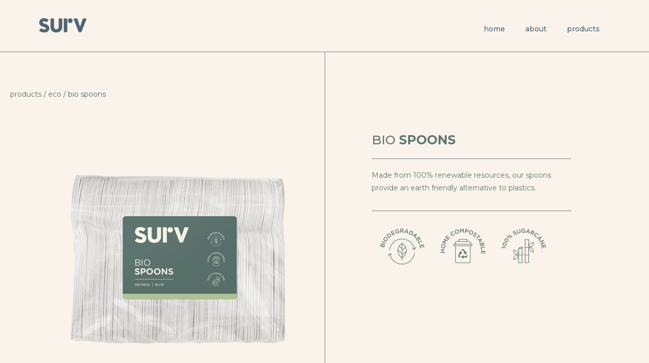

--- FILE ---
content_type: text/html; charset=UTF-8
request_url: https://www.surv.co.nz/bio-spoons1
body_size: 3286
content:
<!DOCTYPE html PUBLIC "-//W3C//DTD XHTML 1.0 Transitional//EN" "http://www.w3.org/TR/xhtml1/DTD/xhtml1-transitional.dtd">
<html xmlns="http://www.w3.org/1999/xhtml">
<head>
<script>
    var alb_metaEventId='ki9sk1-1769356654';
</script>
<!-- Google tag (gtag.js) -->
<script async src="https://www.googletagmanager.com/gtag/js?id=G-HEXG62F2M8"></script>
<script>
  window.dataLayer = window.dataLayer || [];
  function gtag(){dataLayer.push(arguments);}
  gtag('js', new Date());

  gtag('config', 'G-HEXG62F2M8');
</script><meta property="preview:image" content="https://www.surv.co.nz" />
<!--FACEBOOK TAGS-->
<meta property="og:title" content="Surv : Bio Spoons" />
<meta property="og:site_name" content="Surv"/>
<meta property="og:type" content="website"/>
<meta property="og:url" content="https://www.surv.co.nz/bio-spoons1" />
<meta property="og:description" content="Entertaining made easy..." />
<!--END FACEBOOK TAGS-->
<meta http-equiv="Content-Type" content="text/html; charset=UTF-8" />
<title>Surv : Bio Spoons</title>
<base href="/" />
<meta name="description" content="Entertaining made easy" />
<meta name="viewport" content="width=device-width,maximum-scale=1.0" />
<meta name="format-detection" content="telephone=no">
<link rel="canonical" href="https://www.surv.co.nz/bio-spoons1" />
<!--<link href="/site_local/css/webfonts.css?1764733621" rel="stylesheet" type="text/css">-->
<link rel="preconnect" href="https://fonts.googleapis.com">
<link rel="preconnect" href="https://fonts.gstatic.com" crossorigin>
<link href="https://fonts.googleapis.com/css2?family=Montserrat:wght@400;500;600;700&display=swap" rel="stylesheet"><link href="css/form_bootstrap.css" rel="stylesheet" type="text/css" />
<link href="css/jquery-ui.css" rel="stylesheet" type="text/css" media='screen'/>
<link href="css/jquery.timepicker.min.css" rel="stylesheet" type="text/css" media='screen'/>
<link href="css/jqModal.css?1764733621" rel="stylesheet" type="text/css" media='screen'/>
<link href="css/fancyzoom.css?1764733621" rel="stylesheet" type="text/css" media='screen'/>
 <link rel="stylesheet" type="text/css" href="css/slick/slick.css">
 <link rel="stylesheet" type="text/css" href="css/slick/slick-theme.css">
<link href="css/main.css?1764733621" rel="stylesheet" type="text/css" />
  <link href="site_local/css/main.css?1764733621" rel="stylesheet" type="text/css" />
<link href="css/large.css?1764733621" rel="stylesheet" type="text/css" media="screen and (min-width: 1500px)" />
    <link href="site_local/css/large.css?1764733621" rel="stylesheet" type="text/css" media="screen and (min-width: 1500px)" />
<link href="css/medium.css?1764733621" rel="stylesheet" type="text/css" media="screen and (max-width: 1220px)" />
<link href="site_local/css/medium.css?1764733621" rel="stylesheet" type="text/css" media="screen and (max-width: 1220px)" />
<link href="css/small.css?1764733621" rel="stylesheet" type="text/css" media="screen and (max-width: 1024px)" />
  <link href="site_local/css/small.css?1764733621" rel="stylesheet" type="text/css" media="screen and (max-width: 1024px)" />
<link href="css/tiny.css?1764733621" rel="stylesheet" type="text/css" media="screen and (max-width: 960px)" />
  <link href="site_local/css/tiny.css?1764733621" rel="stylesheet" type="text/css" media="screen and (max-width: 960px)" />
<link href="css/micro.css?1764733621" rel="stylesheet" type="text/css" media="screen and (max-width: 550px)" />
  <link href="site_local/css/micro.css?1764733621" rel="stylesheet" type="text/css" media="screen and (max-width: 550px)" />
<script src="Scripts/jquery.js" type="text/javascript"></script>
<script type="text/javascript" src="Scripts/jquery-ui.js"></script>
<script src="Scripts/jqModal.js" type="text/javascript"></script>
<script src="Scripts/jquery.fancyzoom.js" type="text/javascript"></script>
<script src="Scripts/jquery.cycle2.js" type="text/javascript"></script>
<script src="Scripts/jquery.cycle2.swipe.min.js" type="text/javascript"></script>
<script src="Scripts/common.js?1764733621" type="text/javascript"></script>
  <script src="Scripts/slick/slick.js" type="text/javascript" charset="utf-8"></script>
<script src="Scripts/masonry.pkgd.min.js" type="text/javascript"></script>
<script src="site_local/js/local.js?1764733621" type="text/javascript"></script>
<script src="Scripts/signature_pad.js" type="text/javascript"></script>
<script src="Scripts/jquery.timepicker.min.js" type="text/javascript"></script>
 <script src="Scripts/SimpleAjaxUploader.js"></script>
<script src="Scripts/modernizr-custom.js" type="text/javascript"></script>
<script type="text/javascript">
$(document).ready(function() {
	setTimeout(setElementSizes, 500);
	});
	


$(window).load(function() {
	resizeSlideVideos();
	setTimeout(setSlideCaptions, 500);
});
	

// Store the window width and height
var windowWidth = $(window).width();
var windowHeight = $(window).height();
	
var resizeTimer;
var resizeTimer2;
	
$(window).resize(function() {
	if ($(window).width() != windowWidth || $(window).height() != windowHeight) {
		clearTimeout(resizeTimer);
		resizeTimer = setTimeout(setElementSizes, 100);
		clearTimeout(resizeTimer2);
		resizeTimer2 = setTimeout(setSlideCaptions, 100);
		
		windowWidth=$(window).width();
		windowHeight=$(window).height();
	}
});
</script>

<style>
	#main_div{
	}
</style>
<!-- Meta Pixel Code -->
<script>
!function(f,b,e,v,n,t,s){if(f.fbq)return;n=f.fbq=function(){n.callMethod?n.callMethod.apply(n,arguments):n.queue.push(arguments)};
if(!f._fbq)f._fbq=n;n.push=n;n.loaded=!0;n.version='2.0';
n.queue=[];t=b.createElement(e);t.async=!0;
t.src=v;s=b.getElementsByTagName(e)[0];
s.parentNode.insertBefore(t,s)}(window,document,'script','https://connect.facebook.net/en_US/fbevents.js');
fbq('init', '860006865578327'); 
fbq('track', 'PageView', {}, {eventID: alb_metaEventId});
</script>
<noscript>
 <img height="1" width="1" src="https://www.facebook.com/tr?id=860006865578327&ev=PageView&noscript=1"/>
</noscript>
<!-- End Meta Pixel Code --></head>

<body class="page-custom page_local_product  notloggedin">
     <!--Mobile Nav-->
<div id="mobilenavsiteoverlay" onclick="showHideMobileMenu()"></div>
<div id="mobileheaderwrap_div">
  <div id="mobileheader_div">
    <a href="https://www.surv.co.nz"><img name="mobilelogo" id="mobilelogo" src="site_local/config/surv-logo.svg" width="208" height="53" border="0" class="mobilelogo_img" alt="Surv"></a>
 
  <a href="javascript:showHideMobileMenu();" class="mobilemenubtn"></a>

  </div>
	<div id="mobilenavholder">
<div id="mobilenav_div">
			            <a href="https://www.surv.co.nz/home" target="_top" id="mobilemenu7"><span>home</span></a><a href="https://www.surv.co.nz/about" target="_top" id="mobilemenu8"><span>about</span></a><a href="javascript:;" onClick="showHideMobileSubMenu(9)" class="mobilemenu_hassubnav" id="mobilemenu9"><span>products</span></a><div class="mobilesubnav_div" id="mobilesubnav9">
							
			<a href="https://www.surv.co.nz/products?catid=1" target="_top" class="mobilesubnav" id="mobilesubnava13">everyday</a>
			<a href="https://www.surv.co.nz/products?catid=2" target="_top" class="mobilesubnav" id="mobilesubnava14">eco</a>
							</div>				        </div>
    </div>
</div>
<!--end mobile nav-->     <div id="wrapper">
	<a href="javascript:jumpToArticle('body');" class="backtotop"><span>Back to Top</span></a>
<div id="headerwrap_div">
  <div id="header_div">
<a href="https://www.surv.co.nz"><img name="logo" id="logo" src="site_local/config/surv-logo.svg" width="200" height="80" border="0" class="logo_img" alt="Surv"></a>
	<div class="clearboth headernavclear"></div>
         <div class="nav_div">
<div class="navinner_div navinner4 first"><a href="https://www.surv.co.nz/home" target="_top" id="mainav4" onMouseOver="hideSubMenu()"class=""><span>home</span></a></div><div class="navcentre_div"></div><div class="navinner_div navinner5"><a href="https://www.surv.co.nz/about" target="_top" id="mainav5" onMouseOver="hideSubMenu()"class=""><span>about</span></a></div><div class="navinner_div navinner6 last"><a href="https://www.surv.co.nz/products" target="_top" id="mainav6" onMouseOver="hideSubMenu()"class=""><span>products</span></a></div><div class="clearboth"></div>
</div>
<div class="clearboth"></div>
</div>
 
	<div class="clearboth"></div>
</div>
<div class="headerfiller_div"></div>
   
   
   
   
   
   <div id="main_div" class="">

<style>
#main_div{
    background-image: url(/site_local/images/vertline.svg);
    background-repeat: repeat-y;
    background-position: top center;
}



</style>
<div class="local_productwrap_div eco">
<div class="breadcrumbs_div"><a href="products">products</a> / <a href="products?catid=2">eco</a>  / Bio Spoons</div>
<div class="content_div">
<div class="prodgal_div">
<script>
$(document).ready(function(){
	 $('#prodgalslider_div').slick({
        slidesToShow: 1,
        slidesToScroll: 1,
        arrows: true,
        adaptiveHeight: false,
        dots: false,
        autoplay: false,
        autoplaySpeed: 3000,
        infinite: false
	});
});
</script>
<div id="prodgalslider_div" class="prodgalslider_div">
   <div class="prodgalslide" style="background-image:url(site_local/content/121p38.png);">
            <img src="site_local/images/prodpic.png" />
            </div>
             </div>
 <div class="prodgalpagerwrap_div">
   <div class="prodgalpager">
        </div>
	 </div>
</div>
<div class="productdetail_div">
    <div class="local_prodetttl"><h1>Bio <span class="localproddetttl_bold">Spoons </span></h1></div>
    <p>Made from 100% renewable resources, our spoons provide an earth friendly alternative to plastics.</p>    <div class="proddetfeatureicons_div">
    <img src="/site_local/category/34p13.svg" alt="" /><img src="/site_local/category/32p29.svg" alt="" /><img src="/site_local/category/28p45.svg" alt="" />    <div class="clearboth"></div>
    </div>
    <div class="clearboth"></div>
</div>
<div class="clearboth"></div>
</div>
</div>










<script>
$(document).ready(function(){
	 $('#productslider_div').slick({
        slidesToShow: 4,
        slidesToScroll: 4,
        arrows: true,
        adaptiveHeight: false,
        dots: false,
        infinite: false,
        autoplay: false,
        autoplaySpeed: 3000,
        responsive: [
          {
            breakpoint: 1024,
            settings: {
              slidesToShow: 3,
              slidesToScroll: 3
            }
          },
          {
            breakpoint: 600,
            settings: {
              slidesToShow: 2,
              slidesToScroll: 2
            }
          },
          {
            breakpoint: 400,
            settings: {
              slidesToShow: 1,
              slidesToScroll: 1
            }
          }
  ]
	});
});
</script>
<div class="local_similarprods_div">
<div class="local_similarprodsinner_div">
    <p>similar products</p>
<div class="productsliderwrap_div">
<div id="productslider_div" class="productslider_div">
   
            <div class="local_productslide_div"><a href="bio-side-plates1"><img src="site_local/content/t78rp5.png" class="local_prodgridpic_img" />
            <div class="local_productitemtext_div">
            <h4>Bio Side Plates</h4>
            <p class="local_prodgridsize">10 Pack | 20 Pack | 25 Pack | 17.5 cm</p>
            </div></a>
            </div>
            
            <div class="local_productslide_div"><a href="bio-napkins"><img src="site_local/content/t50rp12.png" class="local_prodgridpic_img" />
            <div class="local_productitemtext_div">
            <h4>Bio Napkins</h4>
            <p class="local_prodgridsize">80 Pack | 33X33 cm</p>
            </div></a>
            </div>
            
            <div class="local_productslide_div"><a href="bio-knives"><img src="site_local/content/t60rp5.png" class="local_prodgridpic_img" />
            <div class="local_productitemtext_div">
            <h4>Bio Knives</h4>
            <p class="local_prodgridsize">20 Pack | 16 cm</p>
            </div></a>
            </div>
            
            <div class="local_productslide_div"><a href="paper-smoothie-straws"><img src="site_local/content/t74rp41.png" class="local_prodgridpic_img" />
            <div class="local_productitemtext_div">
            <h4>Paper Smoothie Straws</h4>
            <p class="local_prodgridsize">20 Pack | 23.5X1 cm</p>
            </div></a>
            </div>
               </div>
   </div>
   </div>
</div>

   













   <div class="clearboth"></div>
</div>

<div id="footerwrap_div">
  <div id="footer_div">
	<a href="https://www.surv.co.nz" class="footerlogo_a"><img src="site_local/images/footerlogo.svg" width="80" border="0" class="footerlogo_img" alt="Surv"></a>  
<div class="cright_div"><span class="copy_span">&copy; </span> Sims Consumer Brands. All Rights Reserved<span class="websiteby_span"> | <a href="http://www.alberoweb.co.nz" target="_blank">Website by Albero Websites</a></span></div>
<div class="bottomnav_div">
<a href="https://www.facebook.com/SurvNZ" target="_blank" class="bottomnava10"><span>FB</span></a><span class="bottomnavdivider_span bottomnavdivider10"> | </span><a href="https://www.instagram.com/survnz/" target="_blank" class="bottomnava11"><span>INSTA</span></a></div><div class="clearboth"></div>

</div>
</div><div id="sectionwidthtemplate" class="section_div"></div>
</div>
<script>
  var captchaCallback = function() {
	// Renders the HTML element with id 'example1' as a reCAPTCHA widget.
	// The id of the reCAPTCHA widget is assigned to 'widgetId1'.
	  };
</script>
</body>
</html>

--- FILE ---
content_type: text/css
request_url: https://www.surv.co.nz/css/jqModal.css?1764733621
body_size: 1019
content:
/* jqModal base Styling courtesy of;
	Brice Burgess <bhb@iceburg.net> */

/* The Window's CSS z-index value is respected (takes priority). If none is supplied,
	the Window's z-index value will be set to 3000 by default (via jqModal.js). */
	
.jqmWindow {
    display: none;
    
    position: fixed;
    top: 17%;
    left: 50%;
    
    margin-left: -300px;
    width: 600px;
    
    background-color: #EEE;
    color: #333;
    border: 1px solid black;
    padding: 12px;
	
	z-index: 9999999;
}

@media only screen and (max-width: 700px) {
	.jqmWindow {
		margin-left: -200px;
		width: 400px;
	}
}


@media only screen and (max-width: 500px) {
	.jqmWindow {
		margin-left: -150px;
		width: 300px;
	}
}
@media only screen and (max-width: 400px) {
	.jqmWindow {
		left: 5%;
		margin-left: 0px;
		width: 85%;
		top: 2%;
	}
}


.jqmOverlay { background-color: #000; }

/* Background iframe styling for IE6. Prevents ActiveX bleed-through (<select> form elements, etc.) */
* iframe.jqm {position:absolute;top:0;left:0;z-index:-1;
	width: expression(this.parentNode.offsetWidth+'px');
	height: expression(this.parentNode.offsetHeight+'px');
}

/* Fixed posistioning emulation for IE6
     Star selector used to hide definition from browsers other than IE6
     For valid CSS, use a conditional include instead */
* html .jqmWindow {
     position: absolute;
     top: expression((document.documentElement.scrollTop || document.body.scrollTop) + Math.round(17 * (document.documentElement.offsetHeight || document.body.clientHeight) / 100) + 'px');
}


#addtocart_confirm.jqmWindow {
    display: none;
    
    position: fixed;
    top: 17%;
    left: 50%;
    
    margin-left: -283px;
    width: 566px;
    
    background-color: #fff;
    color: #6D6E71;
    border: none;
	z-index: 99999;
	box-sizing: border-box;
	padding-left: 36px;
	padding-top: 29px;
	padding-right: 50px;
	padding-bottom: 28px;
}

.closepopup_img{
	position:absolute;
	right:-5px;
	top:-5px;
	z-index:9999;
}

/* classes for custom items on the popup */
.addclose_img{
    display:block;
	float:right;
	margin-right:-67px;
	margin-top:-50px;
	cursor:pointer;
    width:35px;
    height:35px;
    background-image: url(../images/close.svg);
    background-repeat: no-repeat;
    background-size: contain;
    background-position: center center;
}

.addttl_p{
	font-size: 24px;
	line-height: 25px;
	font-weight: 100;
	color: #87CEC8;
	padding-bottom: 14px;
}
.addprodthumb{
	width:54px;
	height: 54px;
	float: left;
}
.addproddetails{
	width:380px;
	float: left;
	box-sizing: border-box;
	padding-left: 23px;
}
.addprodbuttons{
    padding-top: 32px;
}
.addprodbutton{
	margin-bottom: 5px;
}

/* Add responsive media queries here */
@media only screen and (max-width: 600px) {
	#addtocart_confirm.jqmWindow {
		margin-left: -230px;
		width: 460px;
		
		padding-left: 30px;
		padding-top: 20px;
		padding-right: 40px;
		padding-bottom: 38px;
		
		font-size: 14px;
		line-height: 18px;
	}
	
	.addclose_img{
		float:right;
		margin-right:-57px;
		margin-top:-40px;
	}
	
	.addproddetails{
		width:310px;
		padding-left: 18px;
	}
	
	
}
@media only screen and (max-width: 500px) {
	#addtocart_confirm.jqmWindow {
		margin-left: -45%;
		width: 90%;
		
		padding-left: 30px;
		padding-top: 20px;
		padding-right: 40px;
		padding-bottom: 38px;
		
		font-size: 14px;
		line-height: 18px;
	}
	
	.addclose_img{
		float:right;
		margin-right:-57px;
		margin-top:-40px;
	}
	
	.addprodthumb{
		float:none;
		margin-bottom: 20px;
	}
	.addproddetails{
		float:none;
		width:auto;
		padding-left: 0px;
	}
	
	
}


--- FILE ---
content_type: text/css
request_url: https://www.surv.co.nz/css/fancyzoom.css?1764733621
body_size: -3
content:
#zoom { position: absolute; display: none; z-index: 99999; -webkit-box-shadow: 0px 5px 25px #000; -moz-box-shadow: 0px 5px 25px #000; box-shadow: 0px 5px 25px #000; }
#zoom_img { display: block; cursor: pointer; width: 100%; border: 0; margin: 0; padding: 0; }
#zoom_close { position: absolute; display: none; cursor: pointer; left: -15px; top: -15px; width: 30px; height: 30px; background: url(../images/zoom/closebox.png) no-repeat; }
#zoom_spin { position: absolute; display: none; z-index: 999999; width: 50px; height: 50px; background: url(../images/zoom/spin.png) no-repeat; }


--- FILE ---
content_type: text/css
request_url: https://www.surv.co.nz/css/main.css?1764733621
body_size: 12684
content:
html {
	height: 100%;
	overflow-y: scroll;
}
:root{
	font-size: 16px;
	line-height: 180%;
}

body {
	font-family: "Open Sans", "Helvetica Neue", Helvetica, Arial, sans-serif;
	font-size: 100%;
	font-weight:400;
	color: #666;
	margin: 0px;
	padding: 0px;
	background-color: #FFF;
	overflow-x: hidden;
	-webkit-text-size-adjust: none;
}
:focus, :active {  
    outline: 0;  
}

a {
	color: #666;
}
a:hover {
	color: #3a4c54;
}
img, video {
	border-top-style: none;
	border-right-style: none;
	border-bottom-style: none;
	border-left-style: none;
	max-width:100%;
	height:auto;
}

h1, .heading{
	font-weight: 400;
	font-size: 200%;
	line-height: 180%;
	margin-top:0px;
	margin-bottom:5px;
}

h2, .subhead{
	font-weight: 400;
	font-size: 150%;
	line-height: 160%;
}

h3{
	font-weight: 400;
	font-size: 120%;
	line-height: 150%;
	margin-top:1em;
	margin-bottom:0.3em;
}
.medium{
	font-size: 125%;
	line-height: 160%;
}
.large{
	font-size: 150%;
	line-height: 160%;
}
.xlarge{
	font-size: 180%;
	line-height: 160%;
}
.text_coloured_bg span{
	padding-left: 25px;
	padding-right: 25px;
	padding-top: 10px;
	padding-bottom: 10px;
	display: inline-block;
	margin-bottom: 8px;
}
p {
	margin: 0px;
	padding: 0px;
	padding-bottom:12px
}
p.overflowhidden{
    overflow:hidden;
}
p.overflowhidden img{
    max-width:none;
}
input {
    border-radius: 0;
}

ul{
	padding-left:10px;
	margin-left:10px;
	margin-top:5px;
	margin-bottom:5px;
}
iframe{
	max-width:100%;
	border:none;
}
hr{
	border:none;
	height:2px;
	background-color:#666666;
	clear:both;
	margin-top:15px;
	margin-bottom:15px;
}
.small {
	font-size: 81.25%;
}
.bold{
	font-weight: 600;
}
strong{
	font-weight: 600;	
}
	
.smallbold {
	font-size: 81.25%;
	font-weight: bold;
}
.clearboth {
	clear: both;
}
.pic_alignleft {
	float: left;
	margin-right: 2%;
	margin-bottom: 2%;
	max-width:50%;
}
.pic_alignright {
	float: right;
	margin-left: 2%;
	margin-bottom: 2%;
	max-width:50%;
}
.grey{
	color:#999;
}
.fullwidth_image{
	width:100%;	
}

#wrapper {
	min-height:100%;
	position:relative;
}
#main_div {
	min-height:500px;
	background-color:#fff;
	display: inline-block;
	width: 100%;
}

#holding_div{
	text-align: center;
	opacity: 0;
	max-width: 680px;
	padding-left: 20px;
	padding-right: 20px;
	margin-left: auto;
	margin-right: auto;
}
.byline{
	
	font-size: 24px;
	line-height: 30px;
}


.topphrase{
	font-size: 24px;
	line-height: 30px;
	text-transform: none;
	font-style: italic;
}
.holdinglogo_img{
	margin-top:5%;
	margin-bottom:5%;
}



.content_div {
	padding-top: 40px;
	margin: auto;
	width: auto;
	max-width: 1126px;
	padding-right: 20px;
	padding-left: 20px;
	padding-bottom:40px;
}

h1.pagettl{
	padding-top:40px;
}


.sectionwrap_div {
	position:relative;
	padding-top:40px;
	padding-bottom:40px;
	box-sizing:border-box;
	opacity:0;
	box-sizing: border-box;
}
.firstsection {

}

.firstsection.haspagettl {
	padding-top:0px;
}
.sectionpiconly {
	padding-top:0px;
	padding-bottom:0px;
	min-height: 800px;
}

.sectioncontentpiconly {
	padding-top:0px;
	padding-bottom:0px;
	min-height: 400px;
}
.section_div {
	margin: auto;
	width: auto;
	max-width: 1126px;
	padding-right: 20px;
	padding-left: 20px;
}

.section_div.mediumsection{
	max-width:900px;
}
.section_div.narrowsection{
	max-width:750px;
}


.lazyload_div{
	opacity:0;
}
.lazyloadmove_div{
	opacity:0;
    margin-top:100px;
}

.sectioninner_div{
	width:104%;
	margin-right:-4%;
}

.sectionttl{
	display: block;
	padding-top: 15px;
	padding-bottom: 15px;
	background-color: #006791;
	color: #fff;
	text-align: center;
	text-transform: uppercase;
	font-weight: 600;
	margin-top: 0px;
	margin-bottom: 0px;
}
.sectiongallerywrap_div{
	width: 97%;
	margin-left:-3px;
	margin-right: -3px;
}
.sectiongal_img{
	border: solid 3px #fff;
	box-sizing: border-box;
	width:33.333%;
	float: left;
}

.gallerywrap_div{
	margin-left:-3px;
	margin-right: -3px;
}
.gallerysectioninner_div{
	width:100%;
	margin-right:0px;
}


.gallerytile_a{
	border: solid 3px #fff;
	box-sizing: border-box;
	width:25%;
	float: left;
    overflow:hidden;
    position:relative;
}
.vidicon_div{
    position:absolute;
    width:100%;
    height:100%;
    left:0px;
    top:0px;
    background-image: url(../images/galvideo_icon.svg);
    background-position: center center;
    background-repeat: no-repeat;
    z-index: 111;
}

.gallery_img {
    position:relative;
    width:100%;
    transition: all .4s ease-in-out;
    z-index: 100;
}


.gallerytile_a:hover .gallery_img {
    transform: scale(1.1);
}



#lightboxoverlay{
	display: none;
	position: fixed;
	z-index: 999999;
	width: 100%;
	height: 100%;
	background-image: url(../images/transblack.png);
	top:0px;
	left:0px;
	color:#fff;
}


.lightboxcloseshell_a{
	display:block;
	position: absolute;
	width:100%;
	height: 100%;
	z-index: 10;
}

.lightboxouter_div{
	position: relative;
	width: 1333px;
	max-width: 95%;
	margin-left: auto;
	margin-right: auto;
	z-index: 100;
}


.lightboxinner{
	position: relative;
	text-align: right;
	background-repeat: no-repeat;
	background-position: center center;
	background-size: contain;
	margin-left:auto;
	margin-right: auto;
}
.lightboxvideo{
    display:none;
    text-align:center;
    width:100%;
    height:100%;
}
.lightboxvideo iframe{
    width:100%;
    height:100%;
}
.lightboxlower_div{
	display:none;
	padding-top:8px;
	font-size: 18px;
	line-height: 30px;
	margin-left: auto;
	margin-right: auto;
}

.lightboxupper_div{
	padding-bottom:5px;
	font-size: 18px;
	line-height: 30px;
	margin-left: auto;
	margin-right: auto;
}

.closelightbox{
	display: block;
	position:absolute;
	top: -40px;
	right: -10px;
	width: 50px;
	height: 39px;
	background-image: url(../images/lightboxclose.svg);
	background-repeat: no-repeat;
	background-position: center center;
	z-index: 999;
}

.lightboxlow_div{
	float:left;
	width:50%;
	min-height:10px;
	position:relative;
}
.lightboxprevlink{
	display: none;
	background-image: url(../images/lightboxprevbg.svg);
	background-repeat: no-repeat;
	background-position: left center;
	background-size: contain;
	width: 30px;
	height:30px;
	margin-bottom: -7px;
	margin-right: 8px;
}
.lightboxnextlink{
	display: inline-block;
	background-image: url(../images/lightboxnextbg.svg);
	background-repeat: no-repeat;
	background-position: right center;
	background-size: contain;
	width: 30px;
	height:30px;
	margin-bottom: -7px;
	margin-left: 8px;
}

.lightboxprevblock_a{
	display:none;
	width:50%;
	height: 100%;
	float:left;
}
.lightboxnextblock_a{
	display:block;
	width:50%;
	height: 100%;
	float:right;
}


.lightboxouterprevlink{
	position:absolute;
	left:-50px;
	top:300px;
	display: none;
	background-image: url(../images/lightboxprevbg.svg);
	background-repeat: no-repeat;
	background-position: left center;
	background-size: contain;
	width: 30px;
	height:30px;
	z-index:99999;
	border-radius:50%;
}
.lightboxouternextlink{
	position:absolute;
	right:-50px;
	top:300px;
	display: block;
	background-image: url(../images/lightboxnextbg.svg);
	background-repeat: no-repeat;
	background-position: right center;
	background-size: contain;
	width: 30px;
	height:30px;
	z-index:99999;
	border-radius:50%;

}
	
.callouts_div {
	margin: auto;
	width: auto;
	max-width: 1020px;
	padding-top: 40px;
	padding-right: 2%;
	padding-left: 2%;
	padding-bottom:40px;
	text-align: center;
}
.callout_div {
	display: inline-block;
	margin-left: 1%;
	margin-right: 1%;
	margin-bottom: 1%;
	margin-top: 1%;
	width: 31%;
	background-color: #666;
	height: auto;
	position: relative;
	background-image: url(../images/spacer.gif);
	background-position: center center;
	background-size: cover;
	background-repeat: no-repeat;
	vertical-align: top;
}
.callout_div a {
	display:block;
	height:100%;
	width:100%;
	color:#000;
	text-decoration:none;
}
.calloutcaption_div {
	background-color:#BDD8D1;
	padding:5%;
	text-align:center;
}
.calloutcaption_div a {
	color: #666;
	text-decoration:none;
}
.calloutttl_p{
	font-size:105%;
	text-transform:uppercase;
}
.calloutline_div{
	height: 1px;
	width: 150px;
	max-width:80%;
	border-top: 1px solid #666666;
	margin-top:5px;
	margin-bottom: 3px;
	margin-right:auto;
	margin-left:auto;
}

.prodlist_div {
	margin: auto;
	width: auto;
	max-width: 1020px;
	padding-top: 40px;
	padding-right: 2%;
	padding-left: 2%;
	padding-bottom:40px;
}

.prodlistpic{
    width:100%;
    height:auto;
}

.prodlist_div .three_per_row_div {
	display:block;
}

.prodlistprod_div {
	margin-left: 1%;
	margin-right: 1%;
	margin-bottom: 1%;
	margin-top: 1%;
	width: 31%;
	background-color: #ebebeb;
	float: left;
	position: relative;
	background-image: url(../images/spacer.gif);
	background-position: center center;
	background-size: cover;
	background-repeat: no-repeat;
}

.prodlistprod_div a {
	color:#666;
	display:block;
	width:100%;
	height:100%;
	text-decoration:none;
}

.prodlistprodcaption_div {
	font-size:14px;
	bottom:0px;
	background-color:#ebebeb;
	padding:10%;
	text-align:center;
}
.prodlistprodcaption_div a {
	color: #666;
	text-decoration:none;
}



.prodlistprodbrand_p{
	font-weight:bold;
	text-transform:uppercase;
    font-size:110%;
    padding-bottom:2px;
}


.prodlistprodttl_p{
	font-weight:bold;
	text-transform:uppercase;
}



.prodlistprodprice_span{
	text-transform:uppercase;
	font-size:12px;
}
.linethrough{
	text-decoration:line-through;
}

.specialprice_span{
	color: #00B200;
	font-weight: 500;
	display:none;
}
.prodlistprodprice_span .specialprice_span{
	display:inline;
}

.breadcrumbs_div{
	font-size:12px;
	text-transform:uppercase;
	color:#999;
}
.breadcrumbs_div a{
	text-decoration:none;
	color:#999;
}
#headerwrap_div {
	color:#fff;
	background-color: #000;
	position: fixed;
	z-index:9998;
	width:100%;
}
.headerfiller_div{
	height: 138px;
}
#header_div {
	width: auto;
	max-width: 1126px;
	margin-left: auto;
	margin-right: auto;
	padding-right: 20px;
	padding-left: 20px;
	position: relative;
}
.headerinnerwhenslideshow_div {
	width: auto;
	max-width: 1126px;
	margin-left: auto;
	margin-right: auto;
	padding-right: 20px;
	padding-left: 20px;
	position: relative;
}

.logo_img{
	float:left;
	margin-top:15px;
}

.topnav_div{
	float:right;
	color:#fff;
	margin-right:8px;
	margin-top:10px;
}
.topnav_div a{
	color:#fff;
	text-transform:uppercase;
	text-decoration:none;
}

#cartnumitems_span::before{
	content: '(';
}
#cartnumitems_span::after{
	content: ')';
}


a.logout_a{
	/*font-size:10px;
	color:#ccc;
	text-transform:none;
	text-decoration:none;*/
}
.menubtn_a{
	/*position: absolute;*/
	position: static;
	float:right;
	clear:right;
	display:block;
	right:50px;
	top:29px;
	width:50px;
	height: 40px;
	background-position: center center;
	background-repeat: no-repeat;
	background-image: url("../images/menubtn.svg");
}

.menubtn_a.at{
	background-image: url("../images/menubtn_at.svg");
}


#minicartsiteoverlay{
 	display:none;
  position:fixed;
  left:0px;
  top:0px;
  z-index:9999;
  width: 100%;
	height: 100%;
}

#mobilenavsiteoverlay{
	display:none;
	opacity:0;
	position:fixed;
  	left:0px;
  	top:0px;
  	z-index:9999;
  	width: 100%;
	height: 100%;
	background-color: #000;
}

#minicartwrap_div{
	clear:both;
	position:relative;
}


#minicart_div{
	font-size: 11px;
	line-height: 15px;
	position: absolute;
	right: 0px;
	top: 0px;
	display: none;
	background-color: #fff;
	color: #000;
	width: 297px;
	padding: 10px;
	border: 1px solid #D9D9DA;
	z-index: 99999;
}




.minicartrow_wrap{
	max-height:300px;
	overflow-y:auto;
}
.minicartrow_div{
	width: auto;
	padding-bottom: 12px;
	padding-top: 11px;
	border-bottom: 1px solid #EFEFEF;
}
.minicart_img{
	float:left;
	margin-bottom:10px;
	margin-right:10px;
	width:54px;
	height:auto;
}
.minicartright_div{
	float:right;
}
.minicartitem_div{
	width: 200px;
	float: left;
	text-transform:uppercase;
}
.minicartprodttl_div{
	padding-bottom: 8px;
	border-bottom: 1px dashed #EFEFEF;
	margin-bottom: 6px;
}
.mincartlabel_span{
	display:inline-block;
	width:100px;
}
.minicartdelete_img{
	float:right;
}
.minicartremove{
	text-align:right;
	font-size:9px;
	text-transform:lowercase;
}
.minicartremove a{
	color:#000;
}

.search_div{
	clear:right;
	float: right;
	width: 190px;
	height: 30px;
	background-image: url(../images/searchbg.svg);
	background-position: right top;
	background-repeat: no-repeat;
	margin-right:8px;
	margin-top:9px;
}
#searchtext{
	border:none;
	background-color:transparent;
	height:30px;
	width:145px;
	float:left;
	font-size:12px;
	padding-left:10px;
	box-sizing:border-box;
}
#searchbutton{
	float:right;
}



.mainsearch_div{
	float: left;
	width: 590px;
	height: 40px;
	background-image: url(../images/mainsearchbg.svg);
	background-position: right center;
	background-repeat: no-repeat;
	border: 1px solid #eeeeee;
	border-radius: 4px;
	padding:5px;
	max-width:100%;
	box-sizing:border-box;
}
.mainsearch_div #searchtext{
	border:none;
	background-color:transparent;
	height:30px;
	width:555px;
	float:left;
	font-size:18px;
	padding-left:10px;
	box-sizing:border-box;
	max-width:90%;
}
.mainsearch_div #searchbutton{
	max-width:10%;
	float:right;
}


.nav_div{
	float:right;
	clear:right;
	color:#fff;
	text-align:right;
	padding-top:2px;
	padding-bottom:11px;
	margin-top:22px;
	text-transform:uppercase;
}

.navinner_div{
	position:relative;
	display: block;
	float:left;
}

.nav_div a{
	color: #fff;
	display: inline-block;
	padding-top: 5px;
	padding-bottom: 5px;
	text-decoration: none;
	padding-left: 6px;
	padding-right: 6px;
	margin-left:6px;
	margin-right:6px;
}
.nav_div a:hover, .nav_div a.at, a.subnavopen{
	background-color: #444;
}

.navline_div{
	display:inline-block;
	padding-top: 9px;
	padding-bottom: 9px;
	font-size: 16px;
	line-height: 18px;
}

.navcentre_div{
	width:1px;
	height:10px;
	display:none;
}


.subnavcolumn_div{
	padding-right: 5%;
	width:25%;
	float:left;
	display:block;
	box-sizing: border-box;
}
.subnav_div{
	text-align: right;
	font-size: 11px;
	font-weight: 400;
	line-height: 13px;
	display: none;
	width: 100%;
	overflow: visible;
	position: absolute;
	background-color: #fff;
	padding-top: 0px;
	padding-bottom: 12px;
	border-bottom: 2px solid #818285;
	z-index: 999;
}

.subnav_div.subnavshort_left{
	left:auto;
	right: 0px;
}

.subnavshort{
	text-align: left;
	width:180px;
}


.subnavinner_div{
	max-width: 1126px;
	margin-left: auto;
	margin-right: auto;
	padding-left: 20px;
	padding-right: 20px;
}

.subnavshort .subnavinner_div{
	max-width: auto;
	margin-left: auto;
	margin-right: auto;
	padding-left: 0px;
	padding-right: 0px;
}

.subnavinnerinner_div{
	float:right;
	text-align: left;
}
.subnavgroup_div{
	margin-left:10px;
	float:left;
	display:block;
}

.subnavshort .subnavgroup_div{
	margin-left:0px;
	float:none;
	display:block;
}
.subnavcolumn_div .subnavgroup_div{
	margin-left:0px;
	float:none;
	padding-bottom: 25%;
	display:block;
	box-sizing: border-box;
}

.subnavttl{
	/*font-weight: 600;
	font-size: 12px;
	border-bottom: 1px solid #61CCCD;
	margin-bottom:2px;*/
}


.subnavshort .subnavgroup_div{
	display:block;
}

.subnav_div a{
	display:block;
	padding-top: 3px;
	padding-bottom: 3px;
	text-decoration: none;
	padding-left: 6px;
	padding-right: 6px;
	margin-left:6px;
	margin-right:6px;
	color:#000;
}
.subnav_div a:hover{
	text-decoration: underline;
}


/**************SLIDEIN NAV***********/

#slideinnavsitecover{
	position: fixed;
	width: 100%;
	height: 100%;
	z-index: 995;
	background-image: none;
	display: none;
	opacity: 0;
	background-image: url(../images/transblack.png);
}
.slideinnavwrap_div{
	position: relative;
	width:100%;
}

#slideinnavholder_div{
	display:none;
	position: absolute;
	right:0px;
	top:70px;
	width: 0px;
	max-width: 100%;
	z-index: 9999;
	background-color: #fff;
}
#slideinnavholderinner_div{
	overflow-y: auto;
}


.slideinnav_div{
	font-size: 30px;
	line-height: 36px;
	font-weight:bold;
	color:#14123c;
	text-align:left;
	opacity:0;
	float:none;
	padding-top: 0px;
	margin-top: 0px;
	padding-bottom: 0px;
}
.slideinnavinner_div{
	display: block;
	opacity:0;
	float:none;
	padding-left:25%;
}
.slideinnavlogo{
	margin-left: 0px;
}
.slideinnav_div a{
	color: #14123c;
	display: inline-block;
	text-decoration: none;
	clear: both;
	background-repeat: no-repeat;
	padding-top: 12px;
	padding-bottom: 4px;
	margin-bottom: 8px;
	background-position: 30px center;
	background-size: 45px auto;
	border-bottom: 2px solid #fff;
}


.slideinnav_div a:hover, .slideinnav_div a.at, .slideinnav_div a.subnavopen{
	border-bottom: 2px solid #14123c;
}



.slideinsubnav_div{
	background-color: #fff;
	padding-top: 0px;
	position: relative;
	text-align: left;
	padding-bottom: 28px;
	display: none;
	width: 100%;
	overflow: visible;
}

.slideinsubnav_div a{
	display:block;
	color: #14123c;
	border-bottom: none;
	font-size: 18px;
	line-height: 21px;
	font-weight:normal;
	padding-top: 4px;
	padding-bottom: 4px;
	margin-left: 0px;
	margin-right: 0px;
}

.slideinsubnav_div a:hover{
	text-decoration: none;
	border-bottom: none;
}
.slideinsubnav_div a.at{
	border-bottom: none;
}
.slideinnavsocialicon_a{
	margin-right:15px;
}


.slideinsubnav_div .subnavgroup_div{
	display: block;
	float:none;
	margin-left: 0px;
}

.slideinnavlower_div{
	font-size: 16px;
	line-height: 20px;
	text-align:left;
	padding-top: 10px;
	padding-bottom: 10px;
	opacity: 0;
}
.slideinnavlower strong{
	font-weight:700;
}


.slideinnavlower_div .topnav_div{
	display:none;
	float:none;
	color:#000;
	margin-left:0px;
	text-align: center;
}
.slideinnavlower_div .topnav_div a{
	color:#000;
}

.slideinnav_div .mobilesearchwrap_div{
	display:none;
}

.slideinmenuclosebtn_div{
	float:right;
	width:36px;
	height:36px;
	cursor:pointer;
	background-image: url("../images/menuclosebtn.svg");
	background-position: center center;
	background-repeat: no-repeat;
}



/**************END SLIDEIN NAV***********/


#mobileheaderwrap_div{
	position: fixed;
	top:0px;
	z-index: 9999;
	width: 100%;
	display: none;
	padding-top:3px;
	height:auto;
	padding-bottom:3px;
	background-color:#231F20;
}
#mobileheader_div{
	height:auto;
}
.mobilemenubtn{
	display: block;
	float:right;
	margin-right:20px;
	margin-top:10px;
	width:36px;
	height: 36px;
	background-image: url("../images/mobilemenubtnbg.svg");
	background-position: center right;
	background-repeat: no-repeat;
}



.mobilemenubtn.cin7b2bmobilemenubtn{
    float: left;
    margin-right: 0px;
    margin-left:20px;
    background-position: center left;
}

a.cin7mobilecart{
    display:none;
    float:right;
    margin-top:13px;
    margin-right:20px;
    width:25px;
    height:25px;
    background-image: url(../images/cart.svg);
    background-repeat: no-repeat;
    background-position: center center;
    background-size:contain;

}
body.isloggedin a.cin7mobilecart{
    display:block;
}



a.cin7mobilelogin{
    display:block;
    float:right;
    margin-top:10px;
    background-color:#0043ff;
    border-radius: 5px;
    padding-top: 7px;
    padding-bottom: 7px;
    padding-left: 13px;
    padding-right: 13px;
    margin-right:20px;
    width:40px;
    color:#fff;
    text-decoration: none;
    text-transform: uppercase;
}
body.isloggedin a.cin7mobilelogin{
    display:none;
}


.mobilelogo_img{
	max-width:70%;
	height:auto;
	margin-left: 20px;
	width: 120px;
}
#mobilenavholder {
	position: relative;
	width: 100%;
}
#mobilenav_div {
	background-color: #E6E6E6;
	overflow: hidden;
	overflow-y: auto;
	position: absolute;
	top: 3px;
	width: 85%;
	right: -100%;
	display: none;
	z-index: 999999;
	max-width:300px;
}
#mobilenav_div a {
	color: #FFF;
	background-color: #333;
	width: auto;
	display: block;
	text-align: center;
	height: 14px;
	text-decoration: none;
	padding-top: 20px;
	padding-bottom: 20px;
	font-weight: normal;
	border-top: 1px solid #666;
	font-size: 14px;
	line-height: 14px;
}
#mobilenav_div a.mobilemenu_hassubnav {
	background-image: url(../images/mobhassubnav_bg.svg);
	background-repeat: no-repeat;
	background-position: right center;
}
#mobilenav_div a.mobilemenu_hassubnav.subnavopen {
	background-image: url(../images/mobhassubnavopen_bg.svg);
}
#mobilenav_div a.mobilesubnav{
	background-color: #666;
}

#mobilenav_div a.mobilesubsubnav{
	background-color: #D1D3D4;
	text-transform: none;
	font-weight: 400;
	color: #000;
	padding-top: 10px;
	padding-bottom: 10px;
}


.mobilesubnav_div{
	display:none;
}


.mobilesearchwrap_div{
	padding-top: 5px;
	padding-bottom: 5px;
	background-color: #ccc;
}
.mobilesearch_div{
	max-width: 225px;
	height: 30px;
	background-image: url(../images/mobilesearchbg.gif);
	background-position: right top;
	background-repeat: no-repeat;
	margin-right:auto;
	margin-left:auto;
}
#mobilesearchtext{
	border:none;
	background-color:transparent;
	height:30px;
	width:80%;
	float:left;
	font-size:14px;
	padding-left:10px;
	box-sizing:border-box;
}
#mobilesearchbutton{
	float:right;
	width:20%;
}

#footerwrap_div {
	width: 100%;
	position: relative;
	/*position: absolute;*/
	bottom: 0px;
	background-color:#000;
}
#footer_div {
	color:#fff;
	width: auto;
	max-width: 1126px;
	margin-left: auto;
	margin-right: auto;
	padding-top:30px;
	padding-bottom:30px;
	padding-left:20px;
	padding-right:20px;
}
#footer_div a {
	color:#fff;
}
#footer_div a.footersubnav {
	color:#A7A9AC;
	text-decoration: none;
}
.footnav_div{
	float:left;
	width:20%;
}
.footermain_a{
	font-weight:bold;
}

.footerclearsmall{
	display:none;
	clear:both;
	height: 10px;
}

.footercleartiny{
	display:none;
	clear:both;
	height: 10px;
}

.footerclearmicro{
	display:none;
	clear:both;
	height: 10px;
}

.footerlogo_a{
	display:none;
}
.albero_crightnav_div{
	width: auto;
	max-width: 1126px;
	margin-left: auto;
	margin-right: auto;
	padding-top:30px;
	padding-bottom:30px;
	padding-left:20px;
	padding-right:20px;
}

.cright_div{
	clear:both;
	font-size:75%;
	line-height: 180%;
	float:right;
}

.bottomnav_div {
	clear:both;
	font-size:75%;
	line-height: 180%;
	float:right;
}
.searchres_div{
	padding-bottom: 30px;
	margin-bottom: 30px;
	margin-left: auto;
	margin-right: auto;
	border-bottom: 1px solid #999999;
}
.searchresinner_div{
	max-width: 700px;
}
.okdiv {
	margin-bottom: 25px;
	padding: 5px;
	border: 1px solid #8ACC8D;
	text-align: center;
	color: #090;
	background-image: url(../images/okbg.png);
	margin-left:auto;
	margin-right:auto;
}
.errordiv {
	margin-bottom: 25px;
	padding: 5px;
	border: 1px solid #F5CCC6;
	color: #FF0000;
	text-align: center;
	background-color: #FDFAFA;
	margin-left: auto;
	margin-right: auto;
}


#pagebanner_div{
	background-repeat: no-repeat;
	background-position: center center;
	background-size: cover;	
	height:600px;
	position:relative
}



#pagebanner_div video{
	width: 100%;
	height: 100%;
	opacity: 0;
	position: absolute;
	max-width: none;
	object-fit: cover;
}




.bannerinner_div{
	height: 100%;
	max-width: 1126px;
	margin-left: auto;
	margin-right: auto;
	position: relative;
}

.bannercaptionholder{
	position:absolute;
	z-index: 2500;
}
.bannercaption_div{
	margin-top: 200px;
	max-width: 900px;
	margin-right: auto;
	opacity:0;
	padding-left: 20px;
	padding-right: 20px;
}


.alb_pagebannerbottom_div{
	display:none;
	position: absolute;
	z-index: 2000;
	bottom: 0px;
	left: 0px;
	width: 100%;
	height: 22px;
	background-image: url(../images/bottomshadow.png);
	background-repeat: repeat-x;
	background-position: left bottom;
}


/******CYCLE 2 SLIDESHOW*********/
.slideshowwrap_div{
	position:relative;
}
#slideshow_div{
	width:100%;
	height:500px;
	overflow:hidden;
}


.slide_div{
	width: 100%;
	height: 100%;
	background-position: center center;
	background-size: cover;
	background-repeat: no-repeat;
}

.slide_div a.slide_a{
	display:block;
	width: 100%;
	height: 100%;
	text-decoration: none;
}

.slidevideowrap_div{
	position: relative;
	width:100%;
	height: 100%;
	overflow:hidden;
}
.slidevideowrap_div iframe{
	position:absolute;
	max-width: none;
}


.slidevideowrap_div video{
	width:100%;
	height: 100%;
	opacity: 0;
	position:absolute;
	max-width: none;
	object-fit: cover;
}

#projpager{
	position:absolute;
	right:5%;
	bottom:26px;
	z-index:9995;
}
.projpager{
	display: inline-block;
	width: 14px;
	height: 14px;
	margin-left: 4px;
	background-image: url(../images/pager_bg.svg);
	background-repeat: no-repeat;
	background-position: left center;
	background-size: 32px 14px;
}
.projpager.cycle-pager-active{
	background-position: right center;
}



.slidecaptionwrap_div{
	position: absolute;
	width:100%;
}
.slidecaption_div{
	position: relative;
	width: auto;
	max-width: 1126px;
	margin-left: auto;
	margin-right: auto;
	padding-right: 20px;
	padding-left: 20px;
	z-index: 999999;
}
.slidecaptioninner_div{
	width:550px;
	max-width: 50%;
}
.slidecaption_wide{
	width:auto;
	max-width: 100%;
}

#slidecaption1{
	opacity:0;
}

.slidetopshadow_div{
	position: absolute;
	z-index: 2000;
	top: 0px;
	left: 0px;
	width: 100%;
	height: 22px;
	background-image: url(../images/topshadow.png);
	background-repeat: repeat-x;
	background-position: left top;
}
.slidebottomshadow_div{
	position: absolute;
	z-index: 2000;
	bottom: 0px;
	left: 0px;
	width: 100%;
	height: 22px;
	background-image: url(../images/bottomshadow.png);
	background-repeat: repeat-x;
	background-position: left bottom;
}
#prev{
	position:absolute;
	left:0px;
	z-index:1000;
	top:230px;
	cursor:pointer;
}
#next{
	position:absolute;
	right:0px;
	z-index:1000;
	top:230px;
	cursor:pointer;
}
#prev.disabled, #next.disabled{
	display:none;
}


.sectionslidesinner_div{
	position:relative;
}


.sectionprojpager {
	position: absolute;
	width: 100%;
	bottom: 26px;
	z-index: 9995;
	text-align: center;
}

.sectprojpager{
	display: inline-block;
	width: 14px;
	height: 14px;
	margin-left: 4px;
	background-image: url(../images/pager_bg.svg);
	background-repeat: no-repeat;
	background-position: left center;
	background-size: 32px 14px;
}

.sectprojpager.cycle-pager-active{
	background-position: right center;
}

.sectionslideprev{
	position:absolute;
	left:0px;
	z-index:1000;
	top:230px;
	cursor:pointer;
}
.sectionslidenext{
	position:absolute;
	right:0px;
	z-index:1000;
	top:230px;
	cursor:pointer;
}

.sectionslideprev.disabled, .sectionslidenext.disabled{
	display:none !important;
}

.sectionbgvidwrap_div{
	position:relative;
	width:100%;
	height:100%;
}

.sectionbgvidwrap_div video{
	width: 100%;
	height: 100%;
	opacity: 0;
	position: absolute;
	max-width: none;
	object-fit: cover;
}

/******GALLERY SLIDESHOW*********/
.galleryslideshowwrap_div{
	position:relative;
}
#galleryslideshow_div{
	width:100%;
	height:770px;
	overflow:hidden;
}

#galleryslideshow_div .slick-slide{
	height: auto;
}


.slick-list{
	width: 100%;
	height: 100%;
}
.slick-track{
	height:100%;
}
.galleryslidepic_div{
	width: 100%;
	height: 90%;
	background-position: center center;
	background-size: cover;
	background-repeat: no-repeat;
}


.galleryslidecaption_div{
	height: 44px;
}
.galleryslidettl{
	font-weight: bold;
}
#galleryprev{
	position:absolute;
	left:0px;
	z-index:1000;
	top:230px;
	cursor:pointer;
}
#gallerynext{
	position:absolute;
	right:0px;
	z-index:1000;
	top:230px;
	cursor:pointer;
}
#galleryprev.disabled, #gallerynext.disabled{
	display:none;
}

/*PAGER*/
#slideshowpagerwrap_div{
	position: relative;
}
.caroleftcover{
	position: absolute;
	left:-20px;
	z-index: 999;
	top: 0px;
	height: 100%;
	width:20px;
	background-color: #fff;
}

#slideshowpager{
	margin-left: -20px;
	margin-top:20px;
}
#slideshowpager .slick-slide{
	border:10px solid #fff;
}
#slideshowpager .slick-slide img{
	border:10px solid #fff;
	width:100%;
	height: auto;
}


/*******FORM STYLES******/
::-webkit-input-placeholder { /* Chrome/Opera/Safari */
	color:transparent;
	font-style:italic;
}
::-moz-placeholder { /* Firefox 19+ */
	color:transparent;
	font-style:italic;
}
:-ms-input-placeholder { /* IE 10+ */
	color:transparent;
	font-style:italic;
}
:-moz-placeholder { /* Firefox 18- */
	color:transparent;
	font-style:italic;
}


.formwrap_div{
	max-width: 900px;
	margin-left: auto;
	margin-right: auto;
}
select {
	font-size: 14px;
	line-height: 16px;
	font-weight: 700;
	-webkit-appearance: none;
	-moz-appearance: none;
	appearance: none;
	-moz-border-radius: 0px;
	-webkit-border-radius: 0px;
	border-radius: 0px;
	background-image: url(../images/select_bg.svg);
	background-repeat: no-repeat;
	background-position: right center;
	background-color: #fff;
	color: #53565a;
	border: 1px solid #848789;
	padding-left: 7px;
	padding-right: 37px;
	padding-top: 7px;
	padding-bottom: 7px;
}
.formcolumn_quarter{
	float:left;
	width:25%;
	box-sizing: border-box;
	padding-right: 1%;
	min-height: 20px;
}
.formcolumn_half{
	float:left;
	width:50%;
	box-sizing: border-box;
	padding-right: 2%;
	min-height: 20px;
}
.formcolumn_third{
	float:left;
	width:33%;
	box-sizing: border-box;
	padding-right: 1%;
	min-height: 20px;
}
.formcolumn_twothirds{
	float:left;
	width:66%;
	box-sizing: border-box;
	padding-right: 1%;
	min-height: 20px;
}

.formcolumn_fullwidth{
	float:none;
	width:auto;
	clear: both;
	box-sizing: border-box;
	min-height: 20px;
}

.formheader_div{
	background-color:#fcb215;
	padding:16px;
	font-weight:600;
}
.formRow_div{
	padding-right:3px;
	padding-bottom:5px;
	text-align:left;
	width:46%;
	margin-right:2%;
	float:left;
	box-sizing : border-box;
}
.formRow2_div{
	padding-bottom:5px;
	padding-top:5px;
	text-align:left;
	width: 98%;
	margin-right: 2%;
	clear:both;
	box-sizing : border-box;
}

.formrowright_div{
	float:right;
}

.formLabel_div{
	padding-top:8px;
	text-transform:uppercase;
	font-size:12px;
}
.formLabel2_div{
	display:inline;
}

.formsubtitle_div{
	padding-top: 3px;
	padding-bottom: 3px;
	padding-left: 8px;
	padding-right: 8px;
	background-color: #333;
	color: #fff;
}
.formsubsubtitle_div{
	padding-top: 3px;
	padding-bottom: 3px;
	padding-left: 8px;
	padding-right: 8px;
}
.formtextblock_div{
	padding-top: 3px;
	padding-bottom: 3px;
}
.formfld1{
	-webkit-appearance: none;
	font-family: "Open Sans", "Helvetica Neue", Helvetica, Arial, sans-serif;
	font-size: 14px;
	line-height: 22px;
	font-weight:400;
	background-color: #fff;
	border: 1px solid #999;
	width:100%;
	padding-left:2%;
	padding-right:2%;
	padding-top:3px;
	padding-bottom:3px;
	box-sizing : border-box;
}
.formselecter_div{
	border: 1px solid #ccc;
	border-radius: 3px;
	max-width: 300px;
	padding:1%;
	margin-bottom:7px;
	background-color: #f8f8f8;
}
.savedcard_div{
	padding-left: 20px;
	font-style: italic;
	color: #999;
}

.login_fld{
	width:100%;
	float:none;
	max-width:250px;
}
.shortfld{
	width:100px;
	float:none;
}
.radio_input{
	margin-left:15px;
	margin-right:4px;
}
.form_select {
	margin-bottom: 18px;
}
.formLabel3_div{
	width:30%;
	float:left;
	padding-top:8px;
}
.formfld2{
	-webkit-appearance: none;
	font-family: "Open Sans", "Helvetica Neue", Helvetica, Arial, sans-serif;
	font-size: 16px;
	line-height: 23px;
	font-weight:400;
	background-color: #fff;
	border: 1px solid #999;
	width:100%;
	padding-left:2%;
	padding-right:2%;
	padding-top:4px;
	padding-bottom:4px;
	box-sizing : border-box;
}


div.ui-datepicker{
	font-size:12px;
	line-height:18px;
}
.form_date{
	width:70px;
}
textarea.formfld2{
	height:100px;
}
.formRow_div select{
	max-width:100%;
}
.submitbutton, a.submitbutton{
	-webkit-appearance: none;
	font-size: 14px;
	line-height: 14px;
	color:#fff;
	font-weight:600;
	background-color: #000;
	min-width: 140px;
	max-width: 98%;
	text-align:center;
	padding-top:12px;
	padding-bottom:12px;
	padding-left:16px;
	padding-right:16px;
	cursor:pointer;
	border:none;
	display:inline-block;
	text-decoration:none;
	white-space: normal;
	box-sizing: border-box;
	margin-right: 2%;
	border-radius: 5px;	
}
.submitbutton:hover, a.submitbutton:hover{
	color:#fff;
	background-color: #333;
}

.m-signature-pad--body canvas {
	position: relative;
	left: 0;
	top: 0;
	width: 100%;
	height: 250px;
	border: 1px solid #CCCCCC;
}


.formcheckoutitem_div{
	font-size: 14px;
	line-height: 22px;
	font-weight:300;
	background-color: #fff;
	border: 1px solid #CCC;
	width:90%;
	padding-left:2%;
	padding-right:2%;
	padding-top:3px;
	padding-bottom:3px;
	max-width:300px;
	min-height:22px;
}


#minicart_submit{
	font-size: 12px;
	line-height: 12px;
	width:100%;
	float:none;
	 padding-top:10px;
	 padding-bottom:11px;
}

.contentinner_div {
	float: left;
	width: 50%;
	padding-top:20px;
	box-sizing: border-box;
}

.blockwithbgpic{
	min-height:200px;
}

.fullblocklink{
	cursor: pointer;
}

.fullblocklink a{
	text-decoration: none;
	color:inherit;
	font-style: inherit;
	font-weight: inherit;
	font-style: inherit;
}


.width_half {
	float: left;
	width: 50%;
	padding-right: 4%;
}
.maintainboxwidths .width_half {
	float: left !important;
	width: 50% !important;
	padding-right: 4% !important;
	clear:none !important;
}
.width_1quarter {
	float: left;
	width: 25%;
	padding-right: 4%;
}
.maintainboxwidths .width_1quarter {
	float: left !important;
	width: 25% !important;
	padding-right: 4% !important;
	clear:none !important;
}

.width_1third {
	float: left;
	width: 33.3%;
	padding-right: 4%;
}



.maintainboxwidths .width_1third {
	float: left !important;
	width: 33.3% !important;
	padding-right: 4% !important;
	clear:none !important;
}
.width_2thirds {
	float: left;
	width: 66.6%;
	padding-right: 4%;
}

.maintainboxwidths .width_2thirds {
	float: left !important;
	width: 66.6% !important;
	padding-right: 4% !important;
	clear:none !important;
}
.width_3quarters {
	float: left;
	width: 75%;
	padding-right: 4%;
}

.maintainboxwidths .width_3quarters {
	float: left !important;
	width:75% !important;
	padding-right: 4% !important;
	clear:none !important;
}

.fullwidth {
	float: none;
	width: auto;
	padding-right: 4%;
	clear:both;
}

#sectionwidthtemplate{
	height:0px;
}
.widthrestrictpadleft{
	margin-left:auto;
}
.widthrestrictpadright{
	margin-right:auto;
}
.widthrestrictpadboth{
	margin-left:auto;
	margin-right:auto;
}

.widthrestrictpadleft, .widthrestrictpadright, .widthrestrictpadboth{
	padding-left:20px;
	padding-right:20px;
	box-sizing: border-box;
}


.twocolumnblock{
	column-count:2;
	column-gap: 8%;
}
.threecolumnblock{
	column-count:3;
	column-gap: 5%;
}
.fourcolumnblock{
	column-count:4;
	column-gap: 2%;
}

.widthrestrictedinner{
	padding-left: 0;
	padding-right: 0;
	width:auto;
}


.widthnotrestrictedinner .contentinnerinner{
	padding-left:20px;
	padding-right:20px;
	margin-left:auto;
	margin-right:auto;
	max-width:800px;
}




.emptytextbox{
	height:10px;
}
.messages_div{
	height:20px;
	text-align:left;
}
#sending_div{
	color:#047A07;
	display:none;
}
#thanks_div{
	color:#047A07;
	display:none;
}
#error_div{
	color:#CE2124;
	display:none;
}
#captchaerror_div{
	color:#CE2124;
	display:none;
}
.captcha_div{
	text-align: left;
}

.captcha_div p{
	padding-left: 0px;
	padding-right: 0px;
	max-width: 100%;
	text-align:left;
}

/*******PRODUCT PAGE STYLES******/
.product_div{
	border-top: 1px solid #333;
	border-bottom: 1px solid #333;
	padding-top:30px;
	padding-bottom:30px;
	margin-top:15px;
	margin-bottom:15px;
}

.prodgal_div{
	width:50%;
	float:left;
	max-width: 500px;
	border-right: 1px solid #babcbe;
	padding-right: 5%;
	box-sizing: border-box;
}
#prodgalpic_div{
	width: 100%;
	height: 500px;
	background-color: #f9f9f9;
	background-position: center center;
	background-size: cover;
	background-repeat: no-repeat;
	border: 1px solid #f9f9f9;
}
.prodgalthumbs_div{
	width: 100%;
	margin-top:10px;
}
.prodgalthumb_img{
	margin: 4px;
	border: 1px solid #f9f9f9;
	padding:2px;
	max-width:120px;
}

.productdetail_div{
	width:50%;
	padding-left:5%;
	float:left;
	box-sizing: border-box;
}
.productbuy_div{
	padding-top:26px
}
.productttl_div{
	text-transform:uppercase;
	font-size:16px;
	padding-bottom:5px;
	margin-bottom:5px;
	border-bottom: 1px solid #666;
}

.prodbrand_span{
	font-weight:bold;
	text-transform:uppercase;
    font-size:110%;
    padding-bottom:2px;
}
.prodbrand_span:after{
	content: ' - ';
}


.productprice_p{
	font-weight:bold;
	color:#000;
}
.productinfo_div{
	margin-top:40px;
	padding:12px;
	border: 1px solid #f6f6f6;
	background-color: #f6f6f6;
}

.productinfottl_div{
	text-transform:uppercase;
	padding-bottom:5px;
	margin-bottom:5px;
	border-bottom: 1px solid #999;
}


.relatedproducts_div{
	margin-top:20px;
	padding:12px;
	border: 1px solid #f6f6f6;
	background-color: #fff;
}

.relatedproductsttl_div{
	text-transform:uppercase;
	padding-bottom:5px;
	margin-bottom:5px;
	border-bottom: 1px solid #999;
}
.cin7rrp_span{
    display:none;
    font-weight: normal;
    font-size: 90%;
}
#addtocartform label{
	display:inline-block;
	min-width:120px;
}

.productsold_span{
	color:#D70307;
	text-transform:uppercase;
	font-weight:normal;
}
#cartmessage_div{
	color:#0A811D;
}
.carthead_div{
	float: left;
	margin-right: 3%;
	padding-bottom: 15px;
	text-transform: uppercase;
	font-weight: bold;
	border-bottom: 1px solid #999;
}
.cartheaditem_div{
	width: 45%;
}
.cartheadprice_div{
	width: 15%;
}
.cartheadqty_div{
	width: 15%;
}
.cartheadsubtotal_div{
	float:right;
	margin-right:0px;
	width: 15%;
	text-align:right;
}
.cartrow_div{
	padding-top:20px;
	padding-bottom:20px;
	border-bottom: 1px solid #999;
}
.cartrow_div a{
	text-decoration:none;
	color:#333;
}

.cartitem_div{
	width: 45%;
	float: left;
	margin-right: 3%;
}

.cart_img{
	float:left;
	margin-right:4%;
	width:15%;
	height:auto;
}
.cartiteminner_div{
	width:75%;
	float:left;
	text-transform:uppercase;
	max-width:250px;
	padding-top:10px;
}
.cartprodttl_div{
	font-size:16px;
	padding-bottom: 8px;
	border-bottom: 1px dashed #999;
	margin-bottom: 6px;
}
.cartlabel_div{
	width:49%;
	float:left;
}
.cartlabel_div.cartaddons{
	width:auto;
}
.cartlabel_div.cartsubs{
	width:auto;
	text-transform: none;
}

.cartattr_div{
	width:49%;
	float:right;
	text-align:right;
}
.cartprice_div{
	padding-top:48px;
	width: 15%;
	float: left;
	margin-right: 3%;
}
.cartqty_div{
	padding-top:48px;
	width: 15%;
	float: left;
	margin-right: 3%;
}
.cartsubtotal_div{
	padding-top:48px;
	width: 15%;
	float: right;
	text-align:right;
}
.cartqtyinner_div{
	float:left;
}

.nocartpadding{
	padding-top: 0px !important;
}

.cartremove_div{
	font-size:10px;
	float:right;
}
.cartfootlabel_div{
	width: 80%;
	float: left;
	margin-right: 3%;
	text-align:right;
}
.cartincludinggst_span{
    font-family:  Arial, Helvetica, sans-serif;
	font-size: 10px;
	font-weight:400;
    font-style: italic;
    letter-spacing:normal;
}
.cartfoottotal_div{
	width: 15%;
	float: right;
	text-align:right;
}
.cart_tax_div{
	text-align: right;
	font-style: italic;
	font-size: 95%;
}
#cart_submit{
	float:right;
}
.phonenarrowlabel{
	font-weight:bold;
	display:none;
}
.vouchwrap_div{
	float:left;
	width:51%;
}
.vouchlabel_div{
	font-weight:bold;
	float:left;
	text-transform:uppercase;
	padding-right:10px;
	padding-top:9px;
	padding-bottom:10px;
}
#voucher_promo_code{
	float:left;
	width:100px;
}


#vouch_apply{
	float:left;
	margin-left:8px;
	padding-top:9px;
	padding-bottom:10px;
	width: 100px;
}


.subscrvouchwrap_div{
	float:right;
	font-size:80%;
	clear:both;
	width:400px;
	padding:10px;
	text-align:right;
}


.cartcodelabel_div{
	width: 80%;
	float: left;
	margin-right: 3%;
	text-align:right;
}
.cartcodeamount_div{
	width: 15%;
	float: right;
	text-align:right;
}

.loginregister_div1{
	float: left;
	width: 45%;
	padding-left: 2%;
	padding-right: 2%;
	margin-top:12px;
	margin-bottom:12px;
}
.loginregister_div2{
	float: left;
	width: 45%;
	padding-left: 2%;
	padding-right: 2%;
	border-left: 1px solid #999;
	margin-top:12px;
	margin-bottom:12px;
}
.prodswatch_a{
	display:inline-block;
	border: 1px solid #fff;
	margin-right:10px;
	width:40px;
	height:40px;
	border-radius: 50%;
}
.prodswatch_a:last-child{
	margin-right:0px;
}
.prodgridswatch_div{
	display:inline-block;
	border: 1px solid #fff;
	margin-right:9px;
	width:14px;
	height:14px;
	border-radius: 50%;
}
.prodgridswatch_div:last-child{
	margin-right:0px;
}
.prodswatchimgwrap_div{
	border: 3px solid #fff;
	width:34px;
	height:34px;
	border-radius: 50%;
	overflow:hidden;
}
.prodswatch_img{
	width:100%;
	height:100%;
}
.prodswatch_img1{
	width:60%;
	height:100%;
	float: left;
}
.prodswatch_img2{
	width:40%;
	height:100%;
	float: left;
}

.swatchchosen{
	border: 1px solid #000;
}
#addressdetails_div {
	display: none;
}
#password_div{
	display:none;
}
#conf_password_div{
	display:none;
}
.resetloginfields_div{
    display:none;
}
#acceptterms_div, #signup_div{
	width:auto;
	float:none;
}
.deliveryttls_div {
	font-weight: bold;
	background-color: #F0F0F0;
	padding-top: 3px;
	padding-right: 3px;
	padding-bottom: 3px;
	padding-left: 3px;
	margin-top:3px;
}

#checkoutmethod_form label{
	width: 200px;
	max-width:90%;
	display: block;
	padding-top: 3px;
	padding-right: 3px;
	padding-bottom: 3px;
	padding-left: 3px;
	margin-top: 4px;
	border: 1px solid #999;
}


.alert_div{
	border: 1px dashed #FC291B;
	background-color: rgba(255, 0, 0, 0.2);
	font-weight:bold;
	padding:5px;
}

.errortext_span{
	font-size:11px;
	font-weight:normal;
	color:#FC291B;
	display:none;
}
.freight_notice {
	color: #F90;
	font-size: 12px;
}
.accountttls_div {
	background-color: #F0F0F0;
	padding-top: 3px;
	padding-right: 3px;
	padding-bottom: 3px;
	padding-left: 10px;
	margin-top:3px;
	cursor:pointer;
}
.accountrow_div{
	display:none;
}
.accountnav_div{
	float: right;
	margin-right:4%;
}

.accountnav_div a{
	display:inline-block;
	margin-left: 6px;
	margin-right: 6px;
	font-size: 12px;
	line-height: 14px;
	color: #2C5993;
	text-decoration: underline;
}


.green{
	color:#12AA35;
}
.orange{
	color:#EF7A0D;
}
.red{
	color:#FF0000;
}
.orderttl_div{
	padding: 2px;
	padding-left: 10px;
	font-size: 12px;
	background-color: #F7F7F7;
	cursor: pointer;
	border-bottom: 1px solid #EBEBEB;
}

.orderrow2_div{
	background-color:#FBFBFB;
}
.ordercontent_div{
	font-size:12px;
	background-color: #efefef;
	padding:8px;
	border: 1px dashed #ccc;
	width:100%;
	box-sizing:border-box;
}

.orderpayments_div{
	display:none;
	padding: 2px;
	padding-left: 10px;
	font-size: 12px;
	background-color: #F7F7F7;
	cursor: pointer;
	border-bottom: 1px solid #EBEBEB;
}
.orderpaymentsrow{
	padding: 2px;
	padding-left: 10px;
	font-size: 12px;
	background-color: #F7F7F7;
	border-bottom: 1px solid #EBEBEB;
	font-weight: 700;
}




.voucherprint_div{
	position: relative;
	width: 600px;
	height: 276px;
	margin-right: auto;
	background-image: url(../images/voucher_bg.png);
	background-repeat: no-repeat;
	background-position: left top;
	border: solid 1px #ccc;
	background-size: cover;
}
.voucherprintcompany_div{
	position:absolute;
	top:10px;
	left:50px;
}
.voucherprintvalue_div{
	position:absolute;
	top:60px;
	left:150px;
	font-size:12px;
}
.voucherprintamount{
	font-weight:bold;
	font-size:36px;
	color:#D10003;
}
.voucherprintcode{
	font-weight:bold;
	font-size:16px;
}


.laybymsg_div{
	font-style: italic;
}
.cartlaybymsg_div{
	text-align: right;
	font-style: italic;
}
.dolayby{
	display: inline-block;
	font-style: normal;
	margin-bottom: 8px;
	padding: 5px;
	border: 1px solid #8ACC8D;
	color: #090;
	background-color: #D6EFD7;
}
.laybyamount{
	float: right;
	font-weight: bold;
	padding-right: 10px;
}


.gallerythumb_div{
	float: left;
	width: 170px;
	height: 250px;
	padding: 10px;
	border: 1px solid #999;
	margin: 10px;
	text-align: center;
	font-style: italic;
}

.gallerythumb_div img {
	margin-bottom: 10px;
}
.galleryphotog{
	font-size: 12px;
	font-weight: 500;
	font-style: normal;
}
.galleryphotogurl{
	font-size: 10px;
	font-style: normal;
}

.two_per_row_div{
	display:none;
	clear: both;
}
.three_per_row_div{
	display:none;
	clear: both;
}
.four_per_row_div{
	display:none;
	clear: both;
}
.five_per_row_div{
	display:none;
	clear: both;
}
#changeemail_div{
	background-color: #e5e5e5;
	display:none;
	padding:10px;
}
#changeemail_div .submitbutton{
	float: right;
}
#newemailerror{
	display:none;
	color: #ff0000;
}
#map_div{
	height:400px;
	width:100%;
	float: right;
	background-color: #E6E6E5;
	max-width: 100%;
}

#articlelistwrap_div{
	max-width: 900px;
	margin-left: auto;
	margin-right: auto;
}
.article_div{
	padding-bottom: 4%;
	margin-bottom: 4%;
	border-bottom: 2px solid #ebebeb;
	
}

#loadmore_p {
	text-align: center;
	font-weight: bold;
	font-size: 18px;
	color: #ed1c24;
}

#loadmore_p .submitbutton {
	float:none;
}

#loadmoretonewsgrid_p {
	text-align: center;
	font-weight: bold;
	font-size: 18px;
	color: #ed1c24;
}

#loadmoretonewsgrid_p .submitbutton {
	float:none;
}
.instapic_div{
	width: 25%;
	box-sizing: border-box;
	padding:5px;
	float: left;
}
@media only screen and (min-width: 2000px) {
	.instapic_div{
		width: 20%;
	}
}

@media only screen and (min-width: 2400px) {
	.instapic_div{
		width: 16.666%;
	}
}


.instapicinner_div{
	height: 272px;
	background-repeat: no-repeat;
	background-position: center center;
	background-size: cover;
	overflow: hidden;
}
.instapicinner_div:hover{
	
}
.instapicinner_div a{
	position:relative;
	display:block;
	width:100%;
	height: 100%;
	text-decoration: none;
	color: #fff;
}
.instadetailsouter_div{
	position:relative;
	width: 100%;
	height: 100%;
	background-image: url(../images/instabg.png);
	vertical-align: middle;
	text-align: center;
	display:table;
	opacity: 0;
}
.instadetailsouter_div:hover{
	opacity: 1;
}
.instadetailsinner_div{
	font-size: 12px;
	position:relative;
	width: 100%;
	height: 100%;
	display: table-cell;
	box-sizing: border-box;
	padding: 5%;
    vertical-align: middle;
    text-align: center;
	overflow-wrap: anywhere;
}
.instaicon_img{
	position: absolute;
	left:2%;
	top:2%;
	width:10%;
}

.popupintro_div{
	max-width: 500px;	
}

.facebookicon_img{
	position: absolute;
	left:2%;
	top:2%;
	width:11%;
	z-index: 10;
}
.orderconf_div{
	font-family: "Lucida Sans Typewriter", Monaco, "Courier New", monospace;
	background-color: #FFF;
	border: 1px solid #999;
	padding:8px;
	font-size: 11px;
	line-height: 16px;
	max-width: 700px;
}

.relatedcontent_div{
	padding-top:40px;
	padding-bottom:40px;
}

.section_div .relatedcontent_div{
	padding-top:0px;
	padding-bottom:20px;
}


.relateditem_div{
	width:31%;
	float:left;
	box-sizing:border-box;
	margin-left:1%;
	margin-right:1%;
	margin-top:5%;
	margin-bottom:5%;
	position:relative;
}
.relatedcontent_div .three_per_row_div{
	display:block;
}

.relatedcontent_div p{
	padding-bottom: 4px;
}

p.relatedcontentttl{
	font-size: 22px;
	font-weight: 600;
	text-transform: uppercase;
	padding-left:1%;
}
.relatedpic_div{
	width:100%;
	background-color:#cccccc;
	background-repeat:no-repeat;
	background-size: cover;
	background-position:center center;
}
.relatedpic_img{
	width:100%;
}
.relateditemcateg_div{
	width:100%;
	height:auto;
	padding:7px;
	background-color:#ccc;
	color:#000;
	box-sizing:border-box;
}

.newscategdate_div{
	padding-top:5%;
	text-transform:uppercase;
	border-bottom:1px solid #666666;
	padding-bottom:2%
}
.newscateg_div{
	width:70%;
	float:left;
}
.newsdate_div{
	width:30%;
	float:right;
	text-align: right;
}




.newslatest_div{
	width:104%;
	margin-left:-2%;
	margin-right:-2%;
}



.newslatestitem_div{
	width:46%;
	float:left;
	box-sizing:border-box;
	margin-left:2%;
	margin-right:2%;
	position:relative;
}
.newslatest_div .two_per_row_div{
	display:block;
}

.newslatest_div p{
	padding-bottom: 4px;
}

p.newslatestttl{
	font-size: 22px;
	font-weight: 600;
	text-transform: uppercase;
	padding-left:1%;
}
.newslatestpic_div{
	width:100%;
	background-color:#cccccc;
	background-repeat:no-repeat;
	background-size: cover;
	background-position:center center;
}
.newslatestpic_img{
	width:100%;
}
.newslatestitemcateg_div{
	width:100%;
	height:auto;
	padding:7px;
	background-color:#ccc;
	color:#000;
	box-sizing:border-box;
}

.newsgrid_div{
	width:102%;
	margin-left:-1%;
	margin-right:-1%;
}



.newsgriditem_div{
	width:31%;
	float:left;
	box-sizing:border-box;
	margin-left:1%;
	margin-right:1%;
	margin-bottom:5%;
	position:relative;
}
.newsgrid_div .three_per_row_div{
	display:block;
}

.newsgrid_div p{
	padding-bottom: 4px;
}

p.newsgridttl{
	font-size: 22px;
	font-weight: 600;
	text-transform: uppercase;
	padding-left:1%;
}
.newsgridpic_div{
	width:100%;
	background-color:#cccccc;
	background-repeat:no-repeat;
	background-size: cover;
	background-position:center center;
}
.newsgridpic_img{
	width:100%;
}
.newsgriditemcateg_div{
	width:100%;
	height:auto;
	padding:7px;
	background-color:#ccc;
	color:#000;
	box-sizing:border-box;
}
.newsgriditemcateg2_div{
	display:none;
}
.newsgriditemdate_div{
	display:none;
}
a.newsfilter_a{
	text-decoration:none;
	display:inline-block;
	margin-right:20px;
	padding-left:23px;
	background-image: url(../images/newsfiltera_bg.svg);
	background-repeat: no-repeat;
	background-position: left center;
}
a.newsfilter_a.at{
	background-image: url(../images/newsfiltera_bg_at.svg);
}

.accountheading{
	font-size: 18px;
	font-weight: bold;
}
.accountheading2{
	color:#666;
	font-size: 22px;
	font-weight: bold;
}
.dashpanel_div{
	min-height: 100px;
	padding-left: 15px;
	padding-right: 15px;
	padding-bottom: 15px;
	margin-bottom: 20px;
	border: 1px solid #a6a9b0;
	border-radius: 3px;
	background: #fff;
}
.dashpanelheading_div{
	font-size: 16px;
	line-height: 19px;
	font-weight: 600;
	padding-top: 8px;
	padding-bottom: 8px;
	border-bottom: 1px solid #ccc;
	margin-bottom: 8px;
}

.dashpanelttl{
	float:left;	
}

.dashdetails_div{
	padding:4px;
	font-size: 13px;
	line-height: 16px;
	color: #666;
}


.dashheadrow_div{
	font-weight: 600;
	padding:4px;
	
}

.dashrow_a{
	display:block;
	padding:4px;
	font-size: 13px;
	line-height: 16px;
	color: #666;
	text-decoration: none;
	border-bottom: 1px dashed #EBEBEB;
}
a.dashrow_a:hover{
	color: #000;
}

.dashrow_a.disabled{
	display:block;
	padding:4px;
	font-size: 13px;
	line-height: 16px;
	color: #999;
	text-decoration: none;
	border-bottom: 1px dashed #EBEBEB;
}


.dash_date_div{
	float:left;
	width:15%;
	box-sizing: border-box;
}

.dash_orderno_div{
	float:left;
	width:10%;
	box-sizing: border-box;
}
.dash_item_div{
	float:left;
	width:40%;
	padding-left: 1%;
	box-sizing: border-box;
}

.dash_amount_div{
	float:left;
	width:15%;
	padding-left: 1%;
	box-sizing: border-box;
	text-align: right;
}

.dash_status_div{
	float:left;
	width:15%;
	padding-left: 1%;
	box-sizing: border-box;
	text-align: right;
}



.dash_subproduct_div{
	float:left;
	width:40%;
	padding-left: 1%;
	box-sizing: border-box;
	text-align: left;
}

.dash_subdue_div{
	float:left;
	width:25%;
	padding-left: 1%;
	box-sizing: border-box;
	text-align: left;
}

.dash_subamount_div{
	float:left;
	width:20%;
	padding-left: 1%;
	box-sizing: border-box;
	text-align: right;
}





.dashcurrentorders_div .dash_date_div{
	float:left;
	width:25%;
	box-sizing: border-box;
}

.dashcurrentorders_div .dash_orderno_div{
	float:left;
	width:20%;
	box-sizing: border-box;
}

.dashcurrentorders_div .dash_amount_div{
	float:left;
	width:20%;
	padding-left: 1%;
	box-sizing: border-box;
	text-align: right;
}

.dashcurrentorders_div .dash_status_div{
	float:left;
	width:35%;
	padding-left: 1%;
	box-sizing: border-box;
	text-align: right;
}





.dash_remaining_div{
	float:left;
	width:20%;
	box-sizing: border-box;
	text-align: right;
	color: #ff0000;
}

.dash_paid_div{
	float:left;
	width:20%;
	box-sizing: border-box;
	text-align: right;
	color: #218F1C;
}


.account_orderdate_div{
	float:left;
	width:15%;
	padding-right: 1%;
	box-sizing: border-box;
	min-height:10px;
}

.account_orderno_div{
	float:left;
	width:10%;
	padding-left: 1%;
	padding-right: 1%;
	box-sizing: border-box;
	min-height:10px;
}

a.accountorderdl_a{
	float:right;	
	font-size: 12px;
	color: #31b24a !important;
	text-decoration: none;
}
.account_orderitem_div{
	float:left;
	width:30%;
	padding-left: 1%;
	padding-right: 1%;
	box-sizing: border-box;
	min-height:10px;
}
.account_orderref_div{
	float:left;
	width:30%;
	padding-left: 1%;
	padding-right: 1%;
	box-sizing: border-box;
	min-height:10px;
}


.account_ordername_div{
	float:left;
	width:30%;
	padding-left: 1%;
	padding-right: 1%;
	box-sizing: border-box;
	min-height:10px;
}
.account_orderstatus_div{
	float:left;
	width:30%;
	padding-left: 1%;
	padding-right: 1%;
	box-sizing: border-box;
	text-align: right;
	text-transform:uppercase;
	min-height:10px;
}



.account_orderamount_div{
	float:left;
	width:15%;
	text-align: right;
	padding-left: 1%;
	box-sizing: border-box;
	min-height:10px;
}


.account_subscrtitle_div{
	float:left;
	width:40%;
	padding-left: 1%;
	padding-right: 1%;
	box-sizing: border-box;
	min-height:10px;
}
.account_subscrlastpaid_div{
	float:left;
	width:15%;
	padding-left: 1%;
	padding-right: 1%;
	box-sizing: border-box;
	min-height:10px;
}

.account_subscrnextdue_div{
	float:left;
	width:15%;
	padding-left: 1%;
	padding-right: 1%;
	box-sizing: border-box;
	min-height:10px;
}
.account_subscramount_div{
	float:left;
	width:20%;
	padding-left: 1%;
	padding-right: 1%;
	box-sizing: border-box;
	min-height:10px;
}
.account_subscrstatus_div{
	float:left;
	width:10%;
	padding-left: 1%;
	padding-right: 1%;
	box-sizing: border-box;
	min-height:10px;
}





.account_subpaydate_div{
	float:left;
	width:15%;
	padding-left: 1%;
	padding-right: 1%;
	box-sizing: border-box;
	min-height:10px;
}
.account_subpayref_div{
	float:left;
	width:30%;
	padding-left: 1%;
	padding-right: 1%;
	box-sizing: border-box;
	min-height:10px;
	word-wrap: break-word;
}
.account_subpaytype_div{
	float:left;
	width:15%;
	padding-left: 1%;
	padding-right: 1%;
	box-sizing: border-box;
	min-height:10px;
}
.account_subpayname_div{
	float:left;
	width:25%;
	padding-left: 1%;
	padding-right: 1%;
	box-sizing: border-box;
	min-height:10px;
}
.account_subpayamount_div{
	float:left;
	width:15%;
	padding-left: 1%;
	padding-right: 1%;
	box-sizing: border-box;
	min-height:10px;
	text-align:right;
}



.account_subcodetype_div{
	float:left;
	width:20%;
	padding-left: 1%;
	padding-right: 1%;
	box-sizing: border-box;
	min-height:10px;
	text-align:left;
}
.account_subcodetitle_div{
	float:left;
	width:30%;
	padding-left: 1%;
	padding-right: 1%;
	box-sizing: border-box;
	min-height:10px;
	text-align:left;
}
.account_subcodeamount_div{
	float:left;
	width:30%;
	padding-left: 1%;
	padding-right: 1%;
	box-sizing: border-box;
	min-height:10px;
	text-align:right;
}
.account_subcoderemaining_div{
	float:left;
	width:20%;
	padding-left: 1%;
	padding-right: 1%;
	box-sizing: border-box;
	min-height:10px;
	text-align:right;
}





.account_dloadtitle_div{
	float:left;
	width:35%;
	padding-left: 1%;
	padding-right: 1%;
	box-sizing: border-box;
	min-height:10px;
}
.account_dloadfilename_div{
	float:left;
	width:35%;
	padding-left: 1%;
	padding-right: 1%;
	box-sizing: border-box;
	min-height:10px;
}

.account_dloadformat_div{
	float:left;
	width:20%;
	padding-left: 1%;
	padding-right: 1%;
	box-sizing: border-box;
	min-height:10px;
}

.account_dloadstatus_div{
	float:left;
	width:10%;
	padding-left: 1%;
	padding-right: 1%;
	box-sizing: border-box;
	min-height:10px;
}






.subchange_a{
	float:right;
	margin-left:20px;
	display:block;
	font-size:80%;
	text-transform:uppercase;
}








.payments_date_div{
	float:left;
	width:15%;
	padding-right: 1%;
	box-sizing: border-box;
}

.payments_orderno_div{
	float:left;
	width:10%;
	padding-left: 1%;
	padding-right: 1%;
	box-sizing: border-box;
}
.payments_student_div{
	float:left;
	width:20%;
	padding-left: 1%;
	padding-right: 1%;
	box-sizing: border-box;
}

.payments_item_div{
	float:left;
	width:30%;
	padding-left: 1%;
	padding-right: 1%;
	box-sizing: border-box;
}
.payments_paidby_div{
	float:left;
	width:10%;
	padding-left: 1%;
	padding-right: 1%;
	box-sizing: border-box;
}

.payments_amount_div{
	float:left;
	width:15%;
	text-align: right;
	padding-left: 1%;
	box-sizing: border-box;
}




.viewall_a{
	font-size: 12px;
	line-height: 14px;
	font-weight: normal;
	display: block;
	float: right;
	color: #2C5993;
	text-decoration: underline;
}
.viewallgroup_div{
	float:right;
}
.viewallgroup_div .viewall_a{
	display: inline-block;
	float: none;
}


.viewall_span{
	font-size: 12px;
	line-height: 14px;
	font-weight: normal;
	display: block;
	float: right;
	color: #999999;
}

.headerstatus_div{
	float: right;
	text-transform: uppercase;
	color:#999;
	font-size: 14px;
}

.accountnav_div{
	float: right;
	margin-right:4%;
}

.accountnav_div a{
	display:inline-block;
	margin-left: 6px;
	margin-right: 6px;
	font-size: 12px;
	line-height: 14px;
	color: #2C5993;
	text-decoration: underline;
}


.accountttls_div {
	background-color: #F0F0F0;
	padding-top: 3px;
	padding-right: 3px;
	padding-bottom: 3px;
	padding-left: 10px;
	margin-top:3px;
	cursor:pointer;
}
.prodlistlistsubprod_div{
	padding-top: 9px;
	padding-bottom: 6px;
	font-size: 12px;
	line-height: 17px;
	font-weight: 300;
	border-bottom: 1px solid #d9d9d6;	
	text-transform: uppercase;
}
.prodlistlistsubprod_div a{
	text-decoration: none;	
}
.prodlistlistsubprod_div a:hover{
	text-decoration: underline;	
}
.prodlistlistsubprodpic_div{
	width:10%;
	float:left;
	box-sizing: border-box;
	padding-right: 5%;
}

.prodlistlistsubprodttl_div{
	font-weight: 700;
	font-size: 120%;
	width:35%;
	float:left;
	box-sizing: border-box;
	padding-right: 5%;
}
.prodlistlistsubprodttl_div a{
	color: #000;
}
.prodlistlistsubprodsku_div{
	width:15%;
	float:left;
	box-sizing: border-box;
	padding-right: 5%;
}
.prodlistlistsubprodrrp_div{
	width:15%;
	float:left;
	box-sizing: border-box;
	color:#000;
	font-weight: 700;
	padding-right: 5%;
	text-align: right;
}
.prodlistlistsubprodqty_div{
	width:25%;
	float:left;
	box-sizing: border-box;
	padding-right: 5%;
	font-weight:700
}
.prodlistlistsubprodstock_div{
	width:15%;
	float:right;
	box-sizing: border-box;
}

.prodlistlistsubprodstatus_div{
	width:15%;
	float:right;
	box-sizing: border-box;
}
.addontextdiv{
	display:none;	
}
.addonttl{
	font-weight: bold;
	text-transform:uppercase;
	padding-top:10px;
}
.hiddenaddon{
	display:none;
}
.mainpicwrap_div{
	position:relative;
}
.mainsectionpic{
	position: absolute;
}
.m-signature-pad--body canvas {
	position: relative;
	left: 0;
	top: 0;
	width: 500px;
	height: 250px;
	border: 1px solid #CCCCCC;
}
a.clearbutton{
	text-transform:none;
	font-family: "Open Sans", "Helvetica Neue", Helvetica, Arial, sans-serif;
	font-size: 12px;
	line-height: 12px;
	color:#fff;
	font-weight:400;
	background-color: #000;
	min-width: 40px;
	 padding-top:8px;
	 padding-bottom:8px;
	 padding-left:12px;
	 padding-right:12px;
	 float:none;
	 margin-top:8px;
}
a.clearbutton:hover{
	color:#ccc;
}

.formrowerror{
	color:#ff0000;
}
.formrowerror .formfld1, .formrowerror .formfld2, .formrowerror .m-signature-pad--body canvas, .formrowerror .formSelect{
	border-color:#ff0000;
}

.editing_site_cover{
	position:absolute;
	width:100%;
	height:100%;
	z-index: 9999999999;
}

.showhiddendetails{
	font-weight:600;
	cursor: pointer;
}

.hiddendetails{
	display:none;
}
.hiddendetailshowing .hiddendetails{
	display:block;
}



/*********************CUSTOM INPUTS*********************/
/* Customize the label (the container) */
.inputwrap {
	display: inline-block;
	position: relative;
	padding-left: 25px;
	margin-bottom: 12px;
	cursor: pointer;
	-webkit-user-select: none;
	-moz-user-select: none;
	-ms-user-select: none;
	user-select: none;
  }
  
  /* Hide the browser's default checkbox */
  .inputwrap input {
	position: absolute;
	opacity: 0;
	cursor: pointer;
	height: 0;
	width: 0;
  }
  
  /* Create a custom checkbox */
  .checkmark {
	position: absolute;
	top: 0;
	left: 0;
	height: 20px;
	width: 20px;
	background-color: #fff;
	border-radius:4px;
	border:2px solid #999;
  }
  
  /* On mouse-over, add a grey background color */
  .inputwrap:hover input ~ .checkmark {
	background-color: #ebebeb;
  }
  
  /* When the checkbox is checked, add a blue background */
  .inputwrap input:disabled ~ .checkmark {
	background-color: #fff;
	border-color: #ddd;
  }

  /* When the checkbox is checked, add a blue background */
  .inputwrap input:checked ~ .checkmark {
	background-color: #2c6ecb;
	border-color: #2c6ecb;
  }
    
 /* When the checkbox is checked, add a blue background */
  .inputwrap input.disabled:checked ~ .checkmark {
	background-color: #ddd;
	border-color: #ddd;
  }
    
  
  /* Create the checkmark/indicator (hidden when not checked) */
  .inputwrap .checkmark:after {
	content: "";
	position: absolute;
	display: none;
  }
  
  /* Show the checkmark when checked */
  .inputwrap input:checked ~ .checkmark:after {
	display: block;
  }
  
  /* Style the checkmark/indicator */
  .inputwrap .checkmark:after {
	left: 5px;
	top: 0px;
	width: 7px;
	height: 13px;
	border: solid white;
	border-width: 0 2px 2px 0;
	-webkit-transform: rotate(45deg);
	-ms-transform: rotate(45deg);
	transform: rotate(45deg);
  }




/* Create a custom radio button */
.radiomark {
	position: absolute;
	top: 0;
	left: 0;
	height: 16px;
	width: 16px;
	background-color: #fff;
	border-radius: 50%;
	border:1px solid #999;
}

/* On mouse-over, add a grey background color */
.inputwrap:hover input ~ .radiomark {
	background-color: #ebebeb;
}


/* When the radio button is checked, add a blue background */
.inputwrap input.disabled ~ .radiomark {
	background-color: #fff;
	border-color: #ddd;
}

.inputwrap input:checked ~ .radiomark {
	border-color: #2c6ecb;
}
.inputwrap input.disabled:checked ~ .radiomark {
	background-color: #ddd;
	border-color: #ddd;
}

/* Create the indicator (the dot/circle - hidden when not checked) */
.radiomark:after {
content: "";
position: absolute;
display: none;
}

/* Show the indicator (dot/circle) when checked */
.inputwrap input:checked ~ .radiomark:after {
display: block;
}

/* Style the indicator (dot/circle) */
.inputwrap .radiomark:after {
top: 2px;
left: 2px;
width: 12px;
height: 12px;
border-radius: 50%;
background: #2c6ecb;
}
a.backtotop{
	position:fixed;
	background-color:#999;
	right:20px;
	z-index: 99999;
	bottom:20px;
	font-size:50%;
	line-height:110%;
	padding:5px 10px;
	text-decoration:none;
	color:#fff;
	display:none;
}
.editing_section_overlay{
	position:absolute;
	left:0;
	top:0;
	z-index: 3000;
	background-color:#95ca24;
	width:100%;
	height:100%;
	display:none;
	opacity:.4;
}


.editing_symbol_svg{
	position:absolute;
	left:40px;
	top:40px;
	z-index: 3100;
	background-color:#95ca24;
	padding:10px;
	width:34px;
	margin-left:-22px;
	margin-top:-22px;
	display:none;
	opacity:.9;
	cursor: pointer;
}


.editing_symbol_a {
	position: absolute;
	left: 40px;
	top: 40px;
	z-index: 3100;
	background-color: #95ca24;
	padding: 8px;
	padding-left: 25px;
	margin-left: -22px;
	margin-top: -22px;
	display: none;
	background-image: url(../images/edit-icon.svg);
	background-position: 8px center;
	background-repeat: no-repeat;
	background-size: 12px;
	font-size: 14px;
	line-height: 14px;
	color: #ffffff;
	text-decoration: none;
	font-weight: bold;
}

.blockeditsymbolwrap_div{
	position:relative;
}

.blockeditsymbolwrap_div .blockediting_symbol_a {
	position: absolute;
	left: 20px;
	top: 20px;
	z-index: 3100;
	background-color: #95ca24;
	padding: 8px !important;
	padding-left: 25px !important;
	margin-left: -22px;
	margin-top: -22px;
	display: none;
	background-image: url(../images/edit-icon.svg);
	background-position: 8px center;
	background-repeat: no-repeat;
	background-size: 12px;
	font-size: 14px;
	line-height: 14px;
	color: #ffffff;
	text-decoration: none;
	font-weight: bold;
	height:auto !important;
}
#popup_div.shortpopup{
	overflow-y: auto;
	overflow-x: auto;
}
#popup_div.shortpopup .closepopup_img {
	right: 5px;
	top: 5px;
}
#ticket_code{
	float:left;
	width:100px;
}
.ticketprint_div{
	position: relative;
	width: 600px;
	min-height: 360px;
	margin-right: auto;
	background-image: url(../images/ticket_bg.png);
	background-repeat: no-repeat;
	background-position: right top;
	border: solid 1px #ccc;
	background-color: #f7f7f7;
}
.ticketprintproduct_div{
	padding-top:20px;
	padding-left:50px;
	padding-right:120px;
}
.ticketprintdetails_div {
	padding-left: 50px;
	font-size: 14px;
	padding-top:20px;
	padding-right:50px;
}
.ticketprintname{
	font-weight:bold;
	font-size:16px;
}
.ticketprintcode{
	font-weight:bold;
	font-size:18px;
	color:#D10003;
}

.ticketprintinfo_div {
	padding-left: 50px;
	font-size: 14px;
	padding-top:20px;
	padding-right:50px;
}
#accountsubscrvouchwrap{
	display:none;
}

a.accountorderdl_a{
	float:right;	
	font-size: 12px;
	color: #31b24a !important;
	text-decoration: none;
}
.alb_cookiemsg_div{
	color:#000;
	position: fixed;
	background-color: #fff;
	width: auto;
	box-sizing: border-box;
	padding:30px;
	z-index: 9998;
	left:30px;
	right:30px;
	bottom:30px;
	font-size:90%;
	line-height: 170%;
	border: 1px solid #000;
	box-shadow: 0px 0px 5px 2px #000;
}
.alb_cookiemsg_div a{
	color:#000;
	text-decoration: underline;
}
.alb_cookiettl{
	font-size:110%;
	font-weight:700;
}

.alb_cookiebutton, a.alb_cookiebutton{
	-webkit-appearance: none;
	font-size: 14px;
	line-height: 14px;
	color:#fff;
	font-weight:600;
	background-color: #000;
	min-width: 140px;
	max-width: 98%;
	text-align:center;
	padding-top:12px;
	padding-bottom:12px;
	padding-left:16px;
	padding-right:16px;
	cursor:pointer;
	border:solid 1px #000;
	display:inline-block;
	float:right;
	text-decoration:none;
	white-space: normal;
	box-sizing: border-box;
	border-radius: 0px;	
}
.alb_cookiebutton:hover, a.alb_cookiebutton:hover{
	color:#000;
	background-color: #ccc;
}


a.alb_cookiebutton.alb_cookieconsent_req {
	background-color: #fff;
	color:#000;
	margin-right:20px;
}
.alb_cookiebutton.alb_cookieconsent_req:hover, a.alb_cookiebutton.alb_cookieconsent_req:hover{
	color:#000;
	background-color: #ccc;
}
.topnavmulticurrency_a{
	font-size: 12px;
	line-height: 15px;
	margin-left:20px;
	font-weight:700;
	background-image: url(../images/multicurrencychoosera_bg.svg);
	background-repeat: no-repeat;
	background-position: right center;
	padding-right:15px;
}
#multicurrencychoosersiteoverlay{
	display:none;
	position:fixed;
	left:0px;
	top:0px;
	z-index:9999;
	width: 100%;
	height: 100%;
}
#multicurrencychooserwrap_div{
	clear:both;
	position:relative;
}
#multicurrencychooser_div{
	font-size: 11px;
	line-height: 15px;
	position: absolute;
	right: 0px;
	top: 0px;
	display: none;
	background-color: #000;
	color: #fff;
	width: auto;
	padding: 10px;
	border: 1px solid #D9D9DA;
	z-index: 99999;
	text-align: left;
}
#multicurrencychooser_div a{
	display:block;
	border-bottom: 1px solid #333;
	padding-top:3px;
	padding-bottom:3px;
	padding-right:20px;
	padding-left: 10px;
}

#multicurrencychooser_div a.alb_currchosen{
	background-color: #0f4c12;
}

--- FILE ---
content_type: text/css
request_url: https://www.surv.co.nz/site_local/css/main.css?1764733621
body_size: 2591
content:
/*MAIN.CSS*/
:root{
	font-size: 14px;
	line-height: 180%;
}
body {
	font-family: 'Montserrat', sans-serif;
	font-weight: 400;
	color: #506573;
	background-color: #f9f3eb;
}
a{
	color: #506573;
}
h1, .heading {
	font-weight: 600;
	font-size: 175%;
	line-height: 160%;
}
h2, .subhead {
	font-weight: 600;
	font-size: 175%;
	line-height: 160%;
}
.large {
	font-size: 160%;
	line-height: 160%;
}
.darkblock{
	background-color: #222222;
	color:#fff;
	padding:5%;
}
.lightblock{
	background-color: #cccccc;
	padding:5%;
}




.headerfiller_div {
	height: 103px;
}
#headerwrap_div {
	color: #506573;
	background-color: #f9f3eb;
	border-bottom:1px solid #797c82;
}

body.beigeheader #headerwrap_div {
	background-color: #d8d4ca;
}
body.blueheader #headerwrap_div {
	background-color: #506573;
	border-bottom:1px solid #f9f3eb;
}


#header_div {
	padding-top:36px;
	padding-bottom:32px;
}
.headernavclear{
	display:none;
}
.logo_img {
	float: left;
	margin-top: 0px;
	width:94px;
}
.nav_div {
	color: #506573;
	text-align: right;
	padding-top: 0px;
	padding-bottom: 0px;
	margin-top: 9px;
	text-transform: lowercase;
}
.nav_div a {
	color: #506573;
	font-weight: 500;
	padding-top: 0px;
	padding-bottom: 0px;
	padding-left: 0px;
	padding-right: 0px;
	margin-left: 20px;
	margin-right: 20px;
}



body.blueheader .nav_div, body.blueheader .nav_div a{
	color: #f9f3eb;
}



.nav_div a:hover, .nav_div a.at, a.subnavopen {
	background-color: transparent;
}

.mobilelogo_img {
	margin-left: 40px;
	width: 94px;
}

#mobileheaderwrap_div {
	padding-top: 30px;
	padding-bottom: 30px;
	background-color: #f9f3eb;
	border-bottom:1px solid #797c82;
}
body.beigeheader #mobileheaderwrap_div {
	background-color: #d8d4ca;
}
#mobileheaderwrap_div.mobileheaderopen, body.beigeheader #mobileheaderwrap_div.mobileheaderopen {
	padding-top: 30px;
	padding-bottom: 30px;
	background-color: #506573;
	border-bottom:1px solid #f9f3eb;
	background-image: url("../images/mobilenavlogo.svg");
	background-position: 40px 30px;
	background-size:94px auto;
	background-repeat: no-repeat;
}
#mobileheaderwrap_div.mobileheaderopen #mobilelogo {
	opacity:0.0;
}

.mobilemenubtn {
	margin-right: 20px;
	margin-top: -4px;
	width: 36px;
	height: 36px;
	background-image: url("../images/mobilemenubtnbg.svg");
	background-position: top center;
	background-repeat: no-repeat;
}
.mobilemenubtnopen {
	background-image: url("../images/mobilemenubtnopen.svg");
	background-position: top center;
	background-repeat: no-repeat;
}
#mobilenav_div {
	background-color: transparent;
	top: 35px;
	width: 100%;
	right: -100%;
	max-width: 100%;
}
#mobilenavsiteoverlay {
	background-color: transparent;
}

#mobilenav_div a {
	color: #f9f3eb;
	background-color: #506573;
	text-align: left;
	height: 24px;
	padding-top: 30px;
	padding-bottom: 10px;
	padding-left:40px;
	font-weight: 600;
	border-top: none;
	font-size: 24px;
	line-height: 24px;
}
#mobilenav_div a.mobilemenu_hassubnav {
	background-image:none;
	padding-bottom: 40px;
}
#mobilenav_div a.mobilemenu_hassubnav.subnavopen {
	background-image: none;
}
#mobilenav_div a.mobilesubnav {
	background-color: #506573;
	color: #f9f3eb;
	font-weight: 400;
	padding-left:60px;
	padding-top: 0px;
	padding-bottom: 15px;
}
.mobilesubnav_div {
	padding-bottom:30px;
	background-color: #506573;
}

#main_div {
	background-color: #f9f3eb;
}

#footerwrap_div {
	background-color: transparent;
	border-top: solid 1px #506573;
}
#footer_div {
	color: #506573;
	padding-left: 40px;
	padding-right: 40px;
}
#footer_div a {
	color: #506573;
}
.footerlogo_a {
	display: inline;
}
.footerlogo_img {
	width: 94px;
	float: left;
	margin-right: 24px;
}
.websiteby_span{
	display:none;
}
.cright_div {
	clear: none;
	float: left;
	margin-top: 15px;
}
.bottomnav_div {
	clear: none;
	float: right;
	padding-top: 12px;
}
.bottomnavdivider_span{
	display:none;
}
.bottomnava10{
	display:inline-block;
	width:16px;
	height:16px;
	background-image: url("../images/facebook_icon.svg");
	background-position: center center;
	background-repeat: no-repeat;
}
.bottomnava10 span{
	display:none;
}
.bottomnava11{
	display:inline-block;
	width:16px;
	height:16px;
	background-image: url("../images/insta_icon.svg");
	background-position: center center;
	background-repeat: no-repeat;
	margin-left:14px;
}
.bottomnava11 span{
	display:none;
}

.slidetopshadow_div, .slidebottomshadow_div {
	display:none;
}
.local_narrowtext .contentinnerinnerinner{
	max-width: 330px;
	margin-right:auto;
}
.widthrestrictpadleft, .widthrestrictpadright, .widthrestrictpadboth {
	padding-left: 80px;
	padding-right: 80px;
	box-sizing: border-box;
}

.submitbutton, a.submitbutton {
	color: #506573;
	background-color: transparent;
	min-width: 0px;
	max-width: 98%;
	padding-top: 6px;
	padding-bottom: 6px;
	padding-left: 0px;
	padding-right: 0px;
	cursor: pointer;
	border-bottom:solid 1px #506573;
	border-radius: 0px;
}
.section_div {
	padding-right: 40px;
	padding-left: 40px;
}
.content_div {
	padding-right: 40px;
	padding-left: 40px;
}
.sectionttl {
	display: block;
	padding-top: 15px;
	padding-bottom: 15px;
	background-color: transparent;
	color: #506573;
	text-align: center;
	text-transform: none;
	font-weight: 600;
}
.local_sectionbottomborder {
	border-bottom:solid 1px #506573;
}

.instapic_div{
	width: 25%;
	box-sizing: border-box;
	padding:5px;
	float: left;
}
@media only screen and (min-width: 2000px) {
	.instapic_div{
		width: 20%;
	}
}

@media only screen and (min-width: 2400px) {
	.instapic_div{
		width: 16.666%;
	}
}


.instapicinner_div{
	height: 430px;
	background-repeat: no-repeat;
	background-position: center center;
	background-size: cover;
}
.instapicinner_div:hover{
	
}
.instapicinner_div a{
	position:relative;
	display:block;
	width:100%;
	height: 100%;
	text-decoration: none;
	color: #fff;
}
.instadetailsouter_div{
	position:relative;
	width: 100%;
	height: 100%;
	background-image: url(../images/instabg.png);
	vertical-align: middle;
	text-align: center;
	display:table;
	opacity: 0;
}
.instadetailsouter_div:hover{
	opacity: 1;
}
.instadetailsinner_div{
	position:relative;
	width: 100%;
	height: 100%;
	display: table-cell;
	box-sizing: border-box;
	padding: 5%;
    vertical-align: middle;
    text-align: center;
}
.instaicon_img{
	position: absolute;
	left:2%;
	top:2%;
	width:10%;
}

.facebookicon_img{
	position: absolute;
	left:2%;
	top:2%;
	width:11%;
}
.local_productgrid_div{
	width:104%;
	margin-left:-2%;
	margin-right:-2%;
	padding-bottom:120px;
}


.local_productitem_div{
	width:21%;
	float:left;
	box-sizing:border-box;
	margin-left:2%;
	margin-right:2%;
	margin-bottom: 8%;
	position:relative;
}

.local_prodgridpic_img{
	max-width:90%;
	margin-left:auto;
	margin-right:auto;
	display:block;
	margin-bottom:20px;
}


.local_productitem_div a{
	text-decoration:none;
	color:#506573;
}

.local_productitem_div a:hover .local_prodgridpic_img{
	opacity:0.8;
}



.local_productgrid_div .four_per_row_div{
	display:block;
}

.local_productitem_div h4{
	text-align: center;
	color:#506573;
	font-weight: 500;
	margin-bottom: 0px;
	line-height:120%;
}

p.local_prodgridsize{
	font-size:12px;
	text-align:center;
}

.local_productslide_div{
	background-color: transparent;
}
.local_productslide_div a{
	text-decoration:none;
}

.local_productslide_div .local_productitemtext_div{
	min-height:63px;
	text-align:center;
	font-weight: 500;
}
.local_productslide_div .local_productitemtext_div h4{
	text-align: center;
	color:#506573;
	font-weight: 500;
	margin-bottom: 0px;
	line-height:120%;
}

.productsliderwrap_div{
	padding-left:60px;
	padding-right:60px;
}
.productslider_div .slick-prev {
	background-image: url(../images/arrowprev.svg);
	background-repeat: no-repeat;
	background-size: cover;
	height: 38px;
	width: 38px;
	top: 50%;
	margin-top: -15px;
	left: -50px;
}

.productslider_div .slick-prev::before{
	content:none;
}
.productslider_div .slick-next {
	background-image: url(../images/arrownext.svg);
	background-repeat: no-repeat;
	background-size: cover;
	height: 38px;
	width: 38px;
	top: 50%;
	margin-top: -15px;
	right: -50px;
}


.productslider_div .slick-next::before{
	content:none;
}




a.local_prodfilter_a {
	text-decoration: none;
	display: inline-block;
	margin-right: 0px;
	padding-left: 10px;
	padding-right: 10px;
	border-right:solid 1px #506573;
}
a.local_prodfilter_a:last-of-type {
	border-right:none;
}
a.local_prodfilter_a.at {
	font-weight:600;
}


.local_productwrap_div{
	max-width: 1480px;
	margin-left:auto;
	margin-right: auto;
	padding-top: 4%;
}
.breadcrumbs_div{
	max-width:1280px;
	margin-left:auto;
	margin-right:auto;
	padding-left:20px;
	padding-right: 20px;
	padding-top:20px;
	padding-bottom:20px;
	text-transform:uppercase;
}
.local_prodsubnav_div{
	background-color: #2f2f2f;
}
.local_prodsubnavinner_div{
	max-width:1280px;
	margin-left:auto;
	margin-right:auto;
	padding-left:20px;
	padding-right:20px;
}
.local_prodsubnav_div a{
	background-color: #2f2f2f;
	color:#fff;
	display:inline-block;
	text-decoration: none;
	margin-right:10%;
	font-size:135%;
	line-height: 180%;
	font-weight:900;
	padding-left:8px;
	padding-right:8px;
}
.local_prodsubnav_div a:hover{
	background-color: #ee3524;
}
.local_prodsubnav_div a:last-of-type{
	margin-right:0px;
}
.local_productttl_div{
	margin-top:8px;
	background-color: #ee3529;
	position:relative;
	border-left:38px solid #000;
	color:#fff;
	padding-top: 10px;
	padding-bottom: 15px;
	padding-left: 20px;
	padding-right: 20px;
}
.local_productttlinner_div{
	max-width:1280px;
	margin-left:auto;
	margin-right:auto;
}




.local_prodetttl{
	border-bottom: solid 1px #797c82;
	padding-bottom:15px;
	margin-bottom:20px;
	text-transform: uppercase;
}

.local_prodetttl h1{
	font-weight:500;
	line-height: 140%;
}

.prodgal_div {
	width: 60%;
	float: left;
	max-width: 600px;
	border-right: none;
	padding-right: 5%;
	box-sizing: border-box;
	min-height:10px;
}


.prodgalslide{
	background-position: center center;
	background-repeat: no-repeat;
	background-size: contain;
}
.prodgalpagerwrap_div{
	text-align:center;
	padding-top:3%;
}
.prodgalpager img{
	width:64px;
	height:64px;
	margin:1%;
	cursor:pointer;
}

.prodgalslider_div .slick-prev{
	background-image: url(../images/arrowprev_grey.svg);
	background-repeat: no-repeat;
	background-size: cover;
	height: 27px;
	width: 28px;
}
.prodgalslider_div .slick-prev:hover{
	background-image: url(../images/arrowprev_black.svg);
}

.prodgalslider_div .slick-prev::before{
	content:none;
}


.prodgalslider_div .slick-next{
	background-image: url(../images/arrow_grey.svg);
	background-repeat: no-repeat;
	background-size: cover;
	height: 27px;
	width: 28px;
}
.slick-prev {
	left: -28px;
}
.slick-next {
	right: -28px;
}
.prodgalslider_div .slick-next:hover{
	background-image: url(../images/arrow_black.svg);
}

.prodgalslider_div .slick-next::before{
	content:none;
}

.slick-disabled{
	display:none !important;
}



.prodgalslider_div .slick-dots li {
	display: inline-block;
	width: 10px;
	height: 10px;
	margin-left: 4px;
	background-image: url(../images/pager_bg.svg);
	background-repeat: no-repeat;
	background-position: left center;
	background-size: 22px 10px;
}
.prodgalslider_div .slick-dots li.slick-active {
	background-position: right center;
}
.prodgalslider_div .slick-dots li button{
    display:none;
}


.productdetail_div {
	width: 40%;
	padding-left: 5%;
	float: left;
	box-sizing: border-box;
}
.local_proddetail_div{
	min-height: 200px;
	color:#797c82;
}


.proddetfeatureicons_div{
	position:relative;
	padding-top:20px;
	margin-top:20px;
	border-top: solid 1px #797c82;
}
.proddetaccredicons_div{
	position:relative;
	padding-top:20px;
	margin-top:20px;
	border-top: solid 1px #797c82;
}
.proddetfeatureicons_div img {
	width: 33%;
	float: left;
	margin-right: 0%;
	max-width: 120px;
}

.localproddetttl_bold{
	font-weight:700;
}
.breadcrumbs_div {
	font-size: inherit;
	text-transform: lowercase;
	color: #506573;
}
.breadcrumbs_div a {
	color: #506573;
}

.local_productwrap_div.eco, .local_productwrap_div.eco a{
	color: #5d7570;
}

.slideshowwrap_div {
	background-image: url("../images/slideshow_bg.png");
	background-repeat:repeat-x;
	background-position:top left;
	background-size: contain;
}
#slideshow_div {
	height: 500px;
	max-width: 1200px;
	margin-left: auto;
	margin-right: auto;
}
.slidecaptioninner_div {
	width: 350px;
	max-width: 50%;
	margin-top: -4%;
}
.local_similarprods_div{
	background-color: #f9f3eb;
	border-top: solid 1px #506573;
	padding-top:40px;
	padding-bottom:40px;
}
.local_similarprodsinner_div{
	max-width: 1280px;
	margin-left: auto;
	margin-right: auto;
	padding-left: 20px;
	padding-right: 20px;
	padding-top: 20px;
	padding-bottom: 20px;
}

--- FILE ---
content_type: text/css
request_url: https://www.surv.co.nz/css/large.css?1764733621
body_size: -200
content:
/*Large CSS*/


--- FILE ---
content_type: text/css
request_url: https://www.surv.co.nz/site_local/css/large.css?1764733621
body_size: -200
content:
/*LARGE.CSS*/


--- FILE ---
content_type: text/css
request_url: https://www.surv.co.nz/css/medium.css?1764733621
body_size: -110
content:
:root{
	font-size: 20px;
}
.sectionpiconly {
	min-height: 700px;
}
.sectioncontentpiconly {
	min-height: 350px;
}
.instapic_div{
	width: 33.333%;
}
.gallerytile_a{
	width:33.333%;
}

--- FILE ---
content_type: text/css
request_url: https://www.surv.co.nz/site_local/css/medium.css?1764733621
body_size: -63
content:
/*MEDIUM.CSS*/
:root{
	font-size: 16px;
	line-height: 180%;
}
.local_productitem_div{
	width:29%;
}
.local_productgrid_div .four_per_row_div{
	display:none;
}
.local_productgrid_div .three_per_row_div{
	display:block;
}
.local_productitem_div{
	width:29%;
}
.local_productgrid_div .four_per_row_div{
	display:none;
}
.local_productgrid_div .three_per_row_div{
	display:block;
}
.instapic_div{
	width: 33.333%;
}

--- FILE ---
content_type: text/css
request_url: https://www.surv.co.nz/css/small.css?1764733621
body_size: 42
content:
:root{
	font-size: 16px;
}
#slideshow_div{
	height:450px;
}
#prev{
	position:absolute;
	left:0px;
	z-index:1000;
	top:180px;
	cursor:pointer;
}
#next{
	position:absolute;
	right:0px;
	z-index:1000;
	top:180px;
	cursor:pointer;
}
.slidecaptioninner_div{
	width:auto;
	max-width: 70%;
}
.slidecaption_wide{
	width:auto;
	max-width: 100%;
}
.slidecaption_div{
	padding-top:50px;
}
.sectionpiconly {
	min-height: 600px;
}
.sectioncontentpiconly {
	min-height: 300px;
}
.footnav_div{
	width:25%;	
}
.footerclearsmall{
	display:block;	
}
#pagebanner_div{
	height:500px;
}
.instapic_div{
	width: 33.333%;
}

--- FILE ---
content_type: text/css
request_url: https://www.surv.co.nz/site_local/css/small.css?1764733621
body_size: 41
content:
#slideshow_div{
	height:400px;
}
#prev{
	position:absolute;
	left:0px;
	z-index:1000;
	top:180px;
	cursor:pointer;
}
#next{
	position:absolute;
	right:0px;
	z-index:1000;
	top:180px;
	cursor:pointer;
}
.nav_div {
	font-size:14px;
}
.nav_div a{
	padding-left: 4px;
	padding-right: 4px;
	margin-left:4px;
	margin-right:4px;
}
#homebanner_div{
	height:380px;
}
.homephrase_div{
	font-size:40px;
	line-height:40px;
	padding-top: 110px;
}
.local_productitem_div{
	width:46%;
}

.local_productgrid_div .three_per_row_div{
	display:none;
}
.local_productgrid_div .two_per_row_div{
	display:block;
}
.local_productitem_div{
	width:46%;
}

.local_productgrid_div .three_per_row_div{
	display:none;
}
.local_productgrid_div .two_per_row_div{
	display:block;
}
.instapic_div{
	width: 33.333%;
}

--- FILE ---
content_type: text/css
request_url: https://www.surv.co.nz/css/tiny.css?1764733621
body_size: 628
content:

#header_div {
	display:none;
}
.logo_img{
	width:150px;
}
#headerwrap_div{
	display:none;
}
#mobileheaderwrap_div{
	display:block;
}

.headerfiller_div{
	display: block;
	height: 53px;
}
#slideshow_div{
	height:400px;
}
#prev, #next {
    top: 140px;
}
.slidecaption_div{
	padding-top:50px;
}

.slidecaptioninner_div{
	width:auto;
	max-width: 90%;
}
.slidecaption_wide{
	width:auto;
	max-width: 100%;
}
.contentinner_div{
	float:none;
	width:auto;
	margin-right:0px;
	clear:both;
}
.width_1quarter {
	float: left;
	width: 50%;
	padding-right: 4%;
}
.width_1quarter:nth-of-type(even){
	clear:none;
}
.hideonnarrow{
	display:none;
}

.widthrestrictedinner {
	width: auto !important;
}

.widthrestrictedinner .widthrestrictpadleft, .widthrestrictedinner .widthrestrictpadright, .widthrestrictedinner .widthrestrictpadboth, .widthnotrestrictedinner {
	width: auto !important;
	margin-right:4%;
}


.contentinnerinnerinner{
	padding-right:0px;
}


.formcolumn_quarter, .formcolumn_half, .formcolumn_third, .formcolumn_twothirds{
	float:none;
	width:auto;
	padding-right: 0px;
}

.threecolumnblock{
	column-count:2;
	column-gap: 4%;
}
.fourcolumnblock{
	column-count:2;
	column-gap: 4%;
}
.emptytextbox{
	display:none;
}
.formRow_div, .formRow2_div{
	float:none;
	width:auto;
	margin-right:0px;
	padding-right:0px;
}


.formLabel_div, .formLabel3_div{
	width:auto;
	float:none;
}

.formRow2_div label{
	display:block;
}
.formfld1, .formfld2, #datepicker{
	width:100%;
	float:none;
}

.callout_div {
	width: 48%;
}
.prodlistprod_div {
	width: 48%;
}


.prodlist_div .three_per_row_div {
	display:none;
}
.prodlist_div .two_per_row_div {
	display:block;
}
.sectionpiconly {
	min-height: 500px;
}

.sectioncontentpiconly {
	min-height: 250px;
}
.footnav_div{
	width:30%;	
}
.footerclearsmall{
	display:none;	
}
.footercleartiny{
	display:block;
}
#pagebanner_div{
	height:400px;
}
.bannercaption_div{
	padding-top: 53px;
}
#map_div{
	height:300px;
	float: left;
	max-width: 100%;
}
.instapic_div{
	width: 50%;
}
.sectionslidesinner_div{
	width:104%;
	margin-right:-4%;
	padding-top:10px;
}
.sameblockheights .contentinner_div.notblockwithbgpiconly{
	min-height:0px !important;
}

.gallerytile_a{
	width:50%;
}

.relateditem_div{
	width:48%;
}
.relatedcontent_div .three_per_row_div{
	display:none;
}
.relatedcontent_div .two_per_row_div{
	display:block;
}


.newsgriditem_div{
	width:48%;
}
.newsgrid_div .three_per_row_div{
	display:none;
}
.newsgrid_div .two_per_row_div{
	display:block;
}



.alb_cookiemsg_div{
	left:10px;
	right:10px;
	bottom:10px;
}


@media only screen and (max-width: 680px) {
	.twocolumnblock{
		column-count:1;
	}
	.threecolumnblock{
		column-count:1;
	}
	.fourcolumnblock{
		column-count:1;
	}
}

--- FILE ---
content_type: text/css
request_url: https://www.surv.co.nz/site_local/css/tiny.css?1764733621
body_size: -148
content:
/*TINY.CSS*/
.proddetfeatureicons_div{
	margin-top:0px;
	padding-top:30px;
}

--- FILE ---
content_type: text/css
request_url: https://www.surv.co.nz/css/micro.css?1764733621
body_size: 1591
content:
/*GENERIC FOR ALL  PHONES*/

h1, .heading{
	/* These are technically the same, but use both */
	overflow-wrap: break-word;
	word-wrap: break-word;
  
	-ms-word-break: break-all;
	/* This is the dangerous one in WebKit, as it breaks things wherever */
	word-break: break-all;
	/* Instead use this non-standard one: */
	word-break: break-word;
  
	/* Adds a hyphen where the word breaks, if supported (No Blink) */
	-ms-hyphens: auto;
	-moz-hyphens: auto;
	-webkit-hyphens: auto;
	hyphens: auto;
}


#slideshow_div{
	height:300px;
}
#prev{
	position:absolute;
	left:0px;
	z-index:1000;
	top:85px;
	cursor:pointer;
}
#next{
	position:absolute;
	right:0px;
	z-index:1000;
	top:85px;
	cursor:pointer;
}
#projpager{
	bottom:15px;
}
.slidecaptioninner_div{
	width:auto;
	max-width: 100%;
}
.slidecaption_wide{
	width:auto;
	max-width: 100%;
}
.slidecaption_div{
	padding-top:20px;
	font-size:12px;
}

.sectionslideprev, .sectionslidenext{
	display:none;
}

.cartfootlabel_div{
	width:70%;
	font-weight:bold;
}
.cartfoottotal_div{
	width:25%;
	font-weight:bold;
}

.sectionwrap_div{
	padding-top: 30px;
	padding-bottom: 30px;
}
.sectionslidewrap_div{
	padding-top: 30px;
	padding-bottom: 30px;
}

.sectionpiconly {
	min-height: 400px;
}
.sectioncontentpiconly {
	min-height: 200px;
}
.footnav_div{
	width:50%;
}

.footercleartiny{
	display:none;
}

.footerclearmicro{
	display:block;
}

.callouts_div{
	padding-left: 20px;
	padding-right: 20px;
}
.callout_div {
	display: block;
	margin-left: auto;
	margin-right: auto;
	margin-bottom: 20px;
	margin-top: 20px;
	width: auto;
}
#pagebanner_div{
	height:300px;
}

.sectiongalleryinner_div{
	text-align: center;	
}
.sectiongal_img{
	float:none !important;
	width:95% !important;
}

.prodgal_div{
	float:none;
	width:auto;
	padding-right: 0px;
	border-right: none;
}
.productdetail_div{
	float:none;
	width:auto;
	margin-left: 0px;
	padding-left: 0px;
	padding-top:30px;
}


.prodlistprod_div {
	margin-left: auto;
	margin-right: auto;
	margin-bottom: 20px;
	margin-top: 20px;
	width: 80%;
	float: none;
}
.prodlist_div .two_per_row_div {
	display:none;
}

.prodlistlistsubprodpic_div{
	width:30%;
	float:left;
	box-sizing: border-box;
	padding-right: 2%;
}

.prodlistlistsubprodttl_div{
	width:70%;
	float:left;
	box-sizing: border-box;
	padding-right: 0px;
}

.prodlistlistsubprodrrp_div{
	clear:both;
	float:none;
	width:auto;
	text-align:right;
	padding-right: 0px;
}
.prodlistlistsubprodqty_div{
	clear:both;
	width:50%;
	text-align:left;
}

.prodlistlistsubprodstatus_div{
	width:50%;
	text-align:right;
}

.ordercontent_div table{
	width: 100% !important;
}
.ordercontent_div table table{
	width: 95% !important;
}
.carthead_div{
	display:none;
}
.cartitem_div, .cartprice_div, .cartqty_div, .cartsubtotal_div{
	float:none;
	width:auto;
	margin-right:0px;
	padding-top:5px;
	text-align:left;
}
.cartprice_div, .cartqty_div, .cartsubtotal_div{
	text-align:right;
}
.cartfootlabel_div{
	width:50%;
	font-weight:bold;
}
.cartfoottotal_div{
	width:45%;
	font-weight:bold;
}
.phonenarrow_hide{
	display:none;
}
.phonenarrowlabel{
	font-weight:bold;
	display:inline;
}
.dashheadrow_div{
	display:none;
}
.dash_date_div, .dash_orderno_div, .dash_item_div, .dash_amount_div, .dash_status_div, .dashcurrentorders_div .dash_date_div, .dashcurrentorders_div .dash_orderno_div,.dashcurrentorders_div .dash_amount_div, .dashcurrentorders_div .dash_status_div ,.dash_remaining_div , .dash_paid_div, .dash_subproduct_div, .dash_subdue_div, .dash_subamount_div, .account_orderdate_div, .account_orderno_div, .account_orderitem_div, .account_orderref_div, .account_ordername_div, .account_orderstatus_div, .account_orderamount_div, .account_subscrtitle_div, .account_subscrfreq_div, .account_subscrlastpaid_div, .account_subscrnextdue_div, .account_subscramount_div, .account_subscrstatus_div, .account_subpaydate_div, .account_subpayref_div, .account_subpaytype_div, .account_subpayname_div, .account_subpayamount_div, .account_subcodetype_div, .account_subcodetitle_div, .account_subcodeamount_div, .account_subcoderemaining_div, .account_dloadtitle_div,  .account_dloadfilename_div,  .account_dloadformat_div,  .account_dloadstatus_div{
	float:none;
	width:auto;
	padding-left:0px;
}

.menubtn_a{
	right:20px;
	top:15px;
	margin-top:15px;
}

#header_div .topnav_div{
	display: none;
}

.slideinnavlower_div .topnav_div{
 display:inline-block;
}

.search_div{
	display: none;
}
.slideinnav_div .mobilesearchwrap_div{
	display:block;
}

.mainsectionpic{
	width:100% !important;
}

.gallerytile_a{
	width:100%;
}

.bannercaptionholder{
	position:relative;
}
.bannercaption_div{
	font-size:12px;
	margin-top:0px !important;
}
.closelightbox {
	top: -30px;
}
.relateditem_div{
	width:auto;
	float:none;
}

.newslatest{
	width:auto;
	float:none;
}
.newsgrid_div{
	width:auto;
	float:none;
}
.viewallgroup_div{
	clear:both;
	float:none;
	padding-top:7px;
}

.subscrvouchwrap_div {
	float: none;
	clear: both;
	width: 100%;
	padding: 0px;
	text-align: center;
}
.subscrvouchwrap_div #voucher_promo_code{
		float: none;
		width: 100%;
}
.subscrvouchwrap_div #vouch_apply {
	float: none;
	margin-top:7px;
	margin-left: 0px;
	width: 100%;
}

.sectionbgvidwrap_div .sectionpiconly{
	min-height:200px;
}
.alb_cookiemsg_div{
	max-height: calc(100vh - 100px);
	overflow-y: scroll;
}
.alb_cookiebutton, a.alb_cookiebutton{
	max-width: 100%;
	float:none;
	margin-right:0px;
	margin-top:8px;
	width:100%;
}

@media only screen and (max-width: 400px) {
	/*PORTRAIT*/
	.pic_alignleft, .pic_alignright {
		display:block;
		float: none;
		margin-left: 0px;
		margin-right: 0px;
		margin-top: 2%;
		max-width:100%;
	}
	.width_1quarter {
		float: none;
		width: auto;
		padding-right: 0;
	}
	.sectionpiconly {
		min-height: 300px;
	}
	.sectioncontentpiconly {
		min-height: 150px;
	}
	.footnav_div{
		float: none;
		width:auto;	
		padding-top: 10px;
	}
	.footerclearmicro{
		display:none;
	}
	.instapic_div{
		width: 100%;
	}
	.accountsearch_div{
		padding-bottom: 10px;	
	}
	.accountnav_div{
		float:none;
		clear:both;
	}
	.accountnav_div a{
		display:block;	
		margin-top: 5px;
		margin-bottom: 5px;
	}
	.accountnav_div .vertline{
		display:none;	
	}
		
	.slideinnavlower_div  .topnav_div{
		float:none;
		left:0px;
		top:0px;
		padding-top: 0px;
		padding-bottom: 10px;
		display:block;
	}
	.sectionbgvidwrap_div .sectionpiconly{
		min-height:160px;
	}

}



--- FILE ---
content_type: text/css
request_url: https://www.surv.co.nz/site_local/css/micro.css?1764733621
body_size: 100
content:
/*GENERIC FOR ALL  PHONES*/
.third_width_image{
	width:100%;
	float:none;
}
.staffmember_div{
	float:none;
	width:auto;
}
.widthrestrictpadleft, .widthrestrictpadright, .widthrestrictpadboth {
	padding-left: 40px;
	padding-right: 40px;
}
.sameblockheights .contentinnerinner, .sameblockheights .contentinner_div{
	min-height:20px !important;
}
#main_div{
    background-image: none !important;
}
.productdetail_div{
	border-top: solid 1px #797c82;
	padding-top: 20px;
}
@media only screen and (max-width: 400px) {
	/*PORTRAIT*/
	
	.instapic_div{
		width: 100%;
	}
}



--- FILE ---
content_type: image/svg+xml
request_url: https://www.surv.co.nz/site_local/category/34p13.svg
body_size: 4758
content:
<?xml version="1.0" encoding="UTF-8"?>
<svg id="Layer_1" data-name="Layer 1" xmlns="http://www.w3.org/2000/svg" width="100mm" height="85mm" viewBox="0 0 283.46 240.94">
  <defs>
    <style>
      .cls-1 {
        fill: #5d7570;
      }
    </style>
  </defs>
  <path class="cls-1" d="m57.41,105.57c-2.49-.72-4.14.4-5.48,2.31-.31-1.55-1.09-3.13-3.32-3.78-2.85-.83-5.31.96-6.37,4.61l-2.37,8.14,18.15,5.28,2.44-8.4c1.18-4.04.21-7.22-3.05-8.17Zm-7.71,6.02l-1.27,4.36-4.82-1.4,1.33-4.59c.59-2.05,1.78-2.94,3.26-2.51,1.69.49,2.09,2.1,1.49,4.15Zm7.95,1.3l-1.54,5.29-4.98-1.45,1.47-5.05c.73-2.51,1.99-3.47,3.55-3.02,1.66.48,2.13,2.05,1.5,4.23Z"/>
  <rect class="cls-1" x="54.8" y="88.7" width="3.32" height="18.9" transform="translate(-56.45 106.7) rotate(-64.42)"/>
  <path class="cls-1" d="m71.02,75.4c-4.33-3.14-10.27-2.45-13.68,2.25-3.41,4.7-2.22,10.64,2.11,13.78,4.33,3.14,10.27,2.45,13.68-2.25,3.41-4.7,2.22-10.64-2.11-13.78Zm-.33,11.94c-2.21,3.04-6.25,3.41-9.24,1.23-2.99-2.17-3.88-6.06-1.67-9.09,2.21-3.04,6.25-3.41,9.24-1.23,2.99,2.17,3.88,6.06,1.67,9.09Z"/>
  <path class="cls-1" d="m86.66,74.09c4.57-3.79,5.09-9.59,1.68-13.7-3.41-4.12-9.17-4.63-13.74-.84l-5.42,4.5,12.06,14.55,5.42-4.5Zm-10.13-12.22c3.05-2.53,6.79-2.09,9.17.78,2.38,2.87,2.09,6.58-.97,9.11l-2.87,2.38-8.2-9.89,2.87-2.38Z"/>
  <polygon class="cls-1" points="110.17 59.54 108.83 56.89 99.17 61.78 96.88 57.25 105.33 52.97 103.99 50.32 95.54 54.6 93.32 50.21 102.86 45.39 101.52 42.74 89.02 49.06 97.54 65.92 110.17 59.54"/>
  <path class="cls-1" d="m122.2,56.44c3.25-.8,5.52-2.75,6.95-4.74l-1.9-7.71-7.81,1.92.69,2.8,4.69-1.16.85,3.43c-.92,1.12-2.36,2.05-4.09,2.48-3.75.92-6.92-1.24-7.86-5.04-.88-3.56.97-7.13,4.35-7.97,2.33-.58,3.91-.16,5.62.7l1.44-2.94c-2.28-1.13-4.47-1.54-7.67-.75-5.53,1.36-8.39,6.68-7.12,11.85,1.32,5.37,6.11,8.53,11.85,7.12Z"/>
  <path class="cls-1" d="m136.9,53.93l-.11-6.59,4.16-.07,4.75,6.51,3.91-.06-5.22-7.07c2.63-.77,4.46-2.69,4.41-5.82-.06-3.7-2.77-5.95-7.12-5.88l-8.42.14.31,18.89,3.32-.05Zm4.57-15.95c2.46-.04,3.93,1.02,3.97,3.09.03,1.94-1.46,3.21-3.83,3.25l-4.86.08-.1-6.34,4.83-.08Z"/>
  <path class="cls-1" d="m157.33,50.53l8.71,1.99.85,4.87,3.42.78-3.88-20.4-3-.68-12.33,16.71,3.32.76,2.91-4.02Zm6.68-9.25l1.51,8.1-6.34-1.45,4.84-6.65Z"/>
  <path class="cls-1" d="m192.35,58.56c2.41-4.77.59-10.26-4.71-12.94l-6.29-3.18-8.54,16.87,6.29,3.18c5.3,2.68,10.83.85,13.24-3.92Zm-9.4-11.93l3.33,1.68c3.54,1.79,4.62,5.4,2.94,8.72-1.68,3.33-5.2,4.54-8.74,2.75l-3.33-1.68,5.8-11.47Z"/>
  <path class="cls-1" d="m191.29,69.49l4.42-2.26,6.86,5.73-1.46,4.73,2.69,2.25,5.83-19.94-2.36-1.97-18.59,9.27,2.61,2.18Zm14.58-7.46l-2.34,7.9-4.99-4.17,7.34-3.72Z"/>
  <path class="cls-1" d="m219.1,91.66c2.08-1.55,2.17-3.54,1.45-5.77,1.42.69,3.15,1.01,5.01-.38,2.38-1.78,2.43-4.82.15-7.87l-5.07-6.79-15.14,11.31,5.24,7c2.52,3.37,5.63,4.52,8.36,2.48Zm1.14-16.42l2.86,3.83c1.28,1.71,1.27,3.19.04,4.11-1.41,1.05-2.93.41-4.21-1.3l-2.71-3.63,4.02-3.01Zm-7.12,12.2l-3.3-4.41,4.15-3.1,3.15,4.22c1.57,2.1,1.57,3.68.27,4.65-1.38,1.03-2.92.46-4.28-1.35Z"/>
  <polygon class="cls-1" points="220.59 99.56 235 92.88 233.6 89.87 216.45 97.82 222.02 109.85 224.77 108.58 220.59 99.56"/>
  <polygon class="cls-1" points="241.36 108.46 222.96 112.81 226.22 126.57 229.11 125.89 226.62 115.35 231.56 114.19 233.74 123.41 236.63 122.73 234.45 113.5 239.23 112.37 241.69 122.78 244.58 122.09 241.36 108.46"/>
  <path class="cls-1" d="m141.73,182.49c.69,0,1.25-.56,1.25-1.25v-9.26c.34-.3.71-.63,1.15-1.01,5.64-4.89,18.83-16.33,18.83-33.99s-14.15-30.16-19.48-34.6c-.36-.3-.67-.56-.94-.79-.06-.05-.13-.08-.2-.12-.05-.03-.1-.07-.15-.09-.15-.06-.3-.09-.46-.09,0,0,0,0,0,0-.01,0-.02,0-.04,0-.14,0-.28.03-.42.08-.06.02-.1.06-.16.09-.06.04-.13.06-.19.11l-.72.59c-5.39,4.42-19.72,16.15-19.72,34.82s13.49,29.54,19.25,34.39c.27.23.51.43.74.62v9.25c0,.69.56,1.25,1.25,1.25Zm-13.03-64.34l11.78,10.32v20.05l-17.33-14.71c.58-6.07,2.79-11.3,5.55-15.66Zm14.28,50.5v-9.82l16.9-15.77c-2.45,12.69-12.03,21.36-16.9,25.59Zm17.4-29.48l-17.4,16.24v-18.91l14.62-12.93c1.73,3.95,2.86,8.43,2.86,13.4,0,.75-.03,1.48-.08,2.2Zm-3.9-17.95l-13.5,11.94v-27.96c3.57,3.02,9.54,8.43,13.5,16.02Zm-16-16.05v19.97l-10.37-9.08c3.53-4.92,7.6-8.57,10.37-10.88Zm-17.48,31.79s0,0,0,0l17.48,14.84v16.92c-5.87-4.99-17.48-15.59-17.48-31.74Z"/>
  <path class="cls-1" d="m200.12,128.65c-3.24-14.97-12.25-28.35-25.04-36.99-9.91-6.69-21.49-10.23-33.49-10.23-29.96,0-55.39,22.54-59.15,52.44-.09.69.4,1.31,1.08,1.4.05,0,.11,0,.16,0,.62,0,1.16-.46,1.24-1.09,3.6-28.65,27.96-50.25,56.67-50.25,11.5,0,22.6,3.39,32.09,9.8,12.34,8.34,21.02,21.29,24.06,35.77l-8.74-6.23-1.45,2.04,12.23,8.71,7.8-12.83-2.14-1.3-5.32,8.76Z"/>
  <path class="cls-1" d="m199.8,147.39c-.69-.09-1.31.4-1.4,1.08-3.6,28.65-27.96,50.25-56.67,50.25-27.17,0-50.34-19.06-55.88-45.6l8.81,6.21,1.44-2.05-12.27-8.65-7.73,12.87,2.14,1.29,5.25-8.74c5.93,27.49,30.03,47.18,58.25,47.18,29.96,0,55.39-22.54,59.15-52.44.09-.69-.4-1.31-1.08-1.4Z"/>
</svg>

--- FILE ---
content_type: image/svg+xml
request_url: https://www.surv.co.nz/site_local/images/facebook_icon.svg
body_size: 545
content:
<?xml version="1.0" encoding="utf-8"?>
<!-- Generator: Adobe Illustrator 27.7.0, SVG Export Plug-In . SVG Version: 6.00 Build 0)  -->
<svg version="1.1" id="Layer_1" xmlns="http://www.w3.org/2000/svg" xmlns:xlink="http://www.w3.org/1999/xlink" x="0px" y="0px"
	 width="8.3px" height="16px" viewBox="0 0 8.3 16" style="enable-background:new 0 0 8.3 16;" xml:space="preserve">
<style type="text/css">
	.st0{fill:#506573;}
</style>
<path class="st0" d="M8.3,2.7l-1.5,0C5.6,2.7,5.4,3.2,5.4,4v1.8h2.8L7.8,8.7H5.4V16H2.5V8.7H0V5.9h2.5V3.8C2.5,1.3,3.9,0,6.1,0
	c1,0,1.9,0.1,2.2,0.1V2.7z"/>
<g>
</g>
<g>
</g>
<g>
</g>
<g>
</g>
<g>
</g>
<g>
</g>
<g>
</g>
<g>
</g>
<g>
</g>
<g>
</g>
<g>
</g>
<g>
</g>
<g>
</g>
<g>
</g>
<g>
</g>
</svg>


--- FILE ---
content_type: application/javascript
request_url: https://www.surv.co.nz/site_local/js/local.js?1764733621
body_size: 557
content:
// JavaScript Document
//if adding functions to this file precede the function name with 'local_' 
function local_filterProducts(theCatId){
	$('.local_prodfilter_a').removeClass('at');
	if(theCatId>0){
		$('.local_prodfilter'+theCatId).addClass('at');
	}else{
		$('.local_prodfilterall').addClass('at');
	}
	//if the grid exists
	if($(".local_productgrid_div")[0]){
		//fade out
		$('.local_productgrid_div').animate({
			opacity: 0
		}, 500, function() {
			// Animation complete.
			local_loadProductGrid(theCatId);
		 });


		//fade back in
		$('.local_productgrid_div').animate({
			opacity: 1
		}, 500);
	}

}

function local_loadProductGrid(theCat){
	//USE AJAX TO GET THE DEADLINES AND PRICING
	if (window.XMLHttpRequest){// code for IE7+, Firefox, Chrome, Opera, Safari
	  tipsgrid_xmlhttp=new XMLHttpRequest();
	}else{// code for IE6, IE5
		tipsgrid_xmlhttp=new ActiveXObject("Microsoft.XMLHTTP");
	}
	tipsgrid_xmlhttp.onreadystatechange=function(){
		if (tipsgrid_xmlhttp.readyState==4 && tipsgrid_xmlhttp.status==200){
			if(tipsgrid_xmlhttp.responseText!=""){
				//UPDATE THE DIV
				$('.local_productgrid_div').html(tipsgrid_xmlhttp.responseText);
				//fade back in
				$('.local_productgrid_div').animate({
					opacity: 1
				}, 500);
			}else{
				alert("Sorry an error occured. please try again");
			}
		}
	}
	
	var thePid= new Date().getTime();
	tipsgrid_xmlhttp.open("POST","/site_local/includes/custom/local_prodgriditems.php?pid="+thePid,true);
	tipsgrid_xmlhttp.setRequestHeader("Content-type","application/x-www-form-urlencoded");
	tipsgrid_xmlhttp.send("catid="+theCat);
}




$(document).ready(function() {
	if($('body').hasClass('blueheader')){
		document.getElementById('logo').src='/site_local/images/logo_light.svg';
	}
		
});

--- FILE ---
content_type: image/svg+xml
request_url: https://www.surv.co.nz/site_local/images/footerlogo.svg
body_size: 1793
content:
<?xml version="1.0" encoding="utf-8"?>
<!-- Generator: Adobe Illustrator 27.7.0, SVG Export Plug-In . SVG Version: 6.00 Build 0)  -->
<svg version="1.1" id="Layer_1" xmlns="http://www.w3.org/2000/svg" xmlns:xlink="http://www.w3.org/1999/xlink" x="0px" y="0px"
	 width="94.9px" height="28px" viewBox="0 0 94.9 28" style="enable-background:new 0 0 94.9 28;" xml:space="preserve">
<style type="text/css">
	.st0{fill:#506573;}
</style>
<g>
	<path class="st0" d="M29.7,0.4v15.9c0,1.1,0,2.9,1.4,4.1c0.8,0.8,2.1,1.3,3.3,1.3c1.2,0,2.5-0.5,3.2-1.2c1.6-1.4,1.6-3.4,1.6-4.9
		V0.4h7v15.4c0,2.8-0.1,5.7-3,8.7c-2.3,2.3-5.1,3.3-8.8,3.3c-4.2,0-7.2-1.4-8.9-3.2c-2.3-2.5-2.6-5.9-2.6-8.8V0.4H29.7z"/>
	<path class="st0" d="M56.3,0.4v26.8h-7V0.4H56.3z"/>
	<path class="st0" d="M76.1,0.4l5.6,16.3l5.6-16.3h7.6L84.3,27.2h-5.4L68.5,0.4H76.1z"/>
	<circle class="st0" cx="62.2" cy="4.9" r="4.7"/>
	<path class="st0" d="M18.4,14.4c-0.7-0.7-1.6-1.3-2.6-1.9c-1-0.5-2.2-1-3.5-1.5c-1.1-0.4-2-0.7-2.7-1C8.9,9.8,8.3,9.6,8,9.3
		C7.6,9.1,7.4,8.9,7.3,8.6C7.2,8.4,7.2,8.1,7.2,7.7l0-0.1c0-0.5,0.3-0.9,0.7-1.2C8.4,6.1,9.2,6,10.2,6.1c1,0.1,2.1,0.4,3.1,0.9
		c0.6,0.3,1.2,0.7,1.9,1.1l4.1-4.9c-1-0.7-2-1.4-3.1-1.9c-1.6-0.7-3.4-1.2-5.4-1.3C9.4-0.1,8.1,0,6.9,0.3C5.7,0.6,4.6,1.1,3.7,1.8
		C2.8,2.5,2,3.3,1.5,4.3c-0.6,1-0.9,2.1-1,3.4l0,0.1c-0.1,1.4,0,2.5,0.4,3.5c0.4,1,0.9,1.8,1.7,2.5c0.7,0.7,1.7,1.3,2.7,1.8
		c1.1,0.5,2.3,0.9,3.6,1.4c1.1,0.4,1.9,0.7,2.6,1c0.6,0.3,1.1,0.6,1.5,0.8c0.3,0.2,0.5,0.4,0.6,0.6c0.1,0.2,0.1,0.5,0.1,0.8l0,0.1
		c0,0.6-0.3,1-0.9,1.3c-0.6,0.3-1.5,0.5-2.6,0.4c-1.4-0.1-2.7-0.5-3.9-1.1c-0.8-0.4-1.5-0.9-2.2-1.5L0,24.1c1.1,0.9,2.3,1.7,3.7,2.3
		c1.9,0.8,3.9,1.4,5.9,1.5c1.5,0.1,2.8,0,4.1-0.3c1.2-0.3,2.4-0.8,3.3-1.4c0.9-0.7,1.7-1.5,2.3-2.5c0.6-1,0.9-2.2,1-3.6l0-0.1
		c0.1-1.2,0-2.3-0.3-3.2C19.6,16,19.1,15.1,18.4,14.4z"/>
</g>
<g>
</g>
<g>
</g>
<g>
</g>
<g>
</g>
<g>
</g>
<g>
</g>
<g>
</g>
<g>
</g>
<g>
</g>
<g>
</g>
<g>
</g>
<g>
</g>
<g>
</g>
<g>
</g>
<g>
</g>
</svg>


--- FILE ---
content_type: image/svg+xml
request_url: https://www.surv.co.nz/site_local/images/vertline.svg
body_size: 376
content:
<?xml version="1.0" encoding="utf-8"?>
<!-- Generator: Adobe Illustrator 27.7.0, SVG Export Plug-In . SVG Version: 6.00 Build 0)  -->
<svg version="1.1" id="Layer_1" xmlns="http://www.w3.org/2000/svg" xmlns:xlink="http://www.w3.org/1999/xlink" x="0px" y="0px"
	 width="27px" height="98.5px" viewBox="0 0 27 98.5" style="enable-background:new 0 0 27 98.5;" xml:space="preserve">
<style type="text/css">
	.st0{fill:none;stroke:#797C82;stroke-miterlimit:10;}
</style>
<line class="st0" x1="13.8" y1="99.7" x2="13.8" y2="-0.3"/>
</svg>


--- FILE ---
content_type: image/svg+xml
request_url: https://www.surv.co.nz/site_local/images/mobilemenubtnbg.svg
body_size: 510
content:
<?xml version="1.0" encoding="utf-8"?>
<!-- Generator: Adobe Illustrator 27.7.0, SVG Export Plug-In . SVG Version: 6.00 Build 0)  -->
<svg version="1.1" id="Layer_1" xmlns="http://www.w3.org/2000/svg" xmlns:xlink="http://www.w3.org/1999/xlink" x="0px" y="0px"
	 width="27.8px" height="19.9px" viewBox="0 0 27.8 19.9" style="enable-background:new 0 0 27.8 19.9;" xml:space="preserve">
<style type="text/css">
	.st0{fill:none;stroke:#506573;stroke-linecap:round;stroke-linejoin:round;stroke-miterlimit:10;}
</style>
<g>
	<line class="st0" x1="1" y1="1" x2="26.8" y2="1"/>
	<line class="st0" x1="1" y1="10" x2="26.8" y2="10"/>
	<line class="st0" x1="1" y1="19" x2="26.8" y2="19"/>
</g>
</svg>


--- FILE ---
content_type: image/svg+xml
request_url: https://www.surv.co.nz/site_local/images/insta_icon.svg
body_size: 941
content:
<?xml version="1.0" encoding="utf-8"?>
<!-- Generator: Adobe Illustrator 27.7.0, SVG Export Plug-In . SVG Version: 6.00 Build 0)  -->
<svg version="1.1" id="Layer_1" xmlns="http://www.w3.org/2000/svg" xmlns:xlink="http://www.w3.org/1999/xlink" x="0px" y="0px"
	 width="15.4px" height="15.4px" viewBox="0 0 15.4 15.4" style="enable-background:new 0 0 15.4 15.4;" xml:space="preserve">
<style type="text/css">
	.st0{fill:#506573;}
</style>
<g>
	<path class="st0" d="M12.9,15.4H2.4c-1.3,0-2.4-1.1-2.4-2.4V2.4C0,1.1,1.1,0,2.4,0h10.5c1.3,0,2.4,1.1,2.4,2.4v10.5
		C15.4,14.3,14.3,15.4,12.9,15.4z M2.4,1.5c-0.5,0-0.9,0.4-0.9,0.9v10.5c0,0.5,0.4,0.9,0.9,0.9h10.5c0.5,0,0.9-0.4,0.9-0.9V2.4
		c0-0.5-0.4-0.9-0.9-0.9H2.4z"/>
	<path class="st0" d="M7.7,12.1c-2.4,0-4.4-2-4.4-4.4s2-4.4,4.4-4.4s4.4,2,4.4,4.4S10.1,12.1,7.7,12.1z M7.7,4.8
		c-1.6,0-2.9,1.3-2.9,2.9s1.3,2.9,2.9,2.9s2.9-1.3,2.9-2.9S9.3,4.8,7.7,4.8z"/>
	<circle class="st0" cx="12.2" cy="3.3" r="0.8"/>
</g>
<g>
</g>
<g>
</g>
<g>
</g>
<g>
</g>
<g>
</g>
<g>
</g>
<g>
</g>
<g>
</g>
<g>
</g>
<g>
</g>
<g>
</g>
<g>
</g>
<g>
</g>
<g>
</g>
<g>
</g>
</svg>


--- FILE ---
content_type: image/svg+xml
request_url: https://www.surv.co.nz/site_local/config/surv-logo.svg
body_size: 1693
content:
<?xml version="1.0" encoding="utf-8"?>
<!-- Generator: Adobe Illustrator 27.7.0, SVG Export Plug-In . SVG Version: 6.00 Build 0)  -->
<svg version="1.1" id="Layer_1" xmlns="http://www.w3.org/2000/svg" xmlns:xlink="http://www.w3.org/1999/xlink" x="0px" y="0px"
	 width="94.9px" height="28px" viewBox="0 0 94.9 28" style="enable-background:new 0 0 94.9 28;" xml:space="preserve">
<style type="text/css">
	.st0{fill:#506573;}
</style>
<g>
	<path class="st0" d="M29.7,0.4v15.9c0,1.1,0,2.9,1.4,4.1c0.8,0.8,2.1,1.3,3.3,1.3c1.2,0,2.5-0.5,3.2-1.2c1.6-1.4,1.6-3.4,1.6-4.9
		V0.4h7v15.4c0,2.8-0.1,5.7-3,8.7c-2.3,2.3-5.1,3.3-8.8,3.3c-4.2,0-7.2-1.4-8.9-3.2c-2.3-2.5-2.6-5.9-2.6-8.8V0.4H29.7z"/>
	<path class="st0" d="M56.3,0.4v26.8h-7V0.4H56.3z"/>
	<path class="st0" d="M76.1,0.4l5.6,16.3l5.6-16.3h7.6L84.3,27.2h-5.4L68.5,0.4H76.1z"/>
	<circle class="st0" cx="62.2" cy="4.9" r="4.7"/>
	<path class="st0" d="M18.4,14.4c-0.7-0.7-1.6-1.3-2.6-1.9c-1-0.5-2.2-1-3.5-1.5c-1.1-0.4-2-0.7-2.7-1C8.9,9.8,8.3,9.6,8,9.3
		C7.6,9.1,7.4,8.9,7.3,8.6C7.2,8.4,7.2,8.1,7.2,7.7l0-0.1c0-0.5,0.3-0.9,0.7-1.2C8.4,6.1,9.2,6,10.2,6.1c1,0.1,2.1,0.4,3.1,0.9
		c0.6,0.3,1.2,0.7,1.9,1.1l4.1-4.9c-1-0.7-2-1.4-3.1-1.9c-1.6-0.7-3.4-1.2-5.4-1.3C9.4-0.1,8.1,0,6.9,0.3C5.7,0.6,4.6,1.1,3.7,1.8
		C2.8,2.5,2,3.3,1.5,4.3c-0.6,1-0.9,2.1-1,3.4l0,0.1c-0.1,1.4,0,2.5,0.4,3.5c0.4,1,0.9,1.8,1.7,2.5c0.7,0.7,1.7,1.3,2.7,1.8
		c1.1,0.5,2.3,0.9,3.6,1.4c1.1,0.4,1.9,0.7,2.6,1c0.6,0.3,1.1,0.6,1.5,0.8c0.3,0.2,0.5,0.4,0.6,0.6c0.1,0.2,0.1,0.5,0.1,0.8l0,0.1
		c0,0.6-0.3,1-0.9,1.3c-0.6,0.3-1.5,0.5-2.6,0.4c-1.4-0.1-2.7-0.5-3.9-1.1c-0.8-0.4-1.5-0.9-2.2-1.5L0,24.1c1.1,0.9,2.3,1.7,3.7,2.3
		c1.9,0.8,3.9,1.4,5.9,1.5c1.5,0.1,2.8,0,4.1-0.3c1.2-0.3,2.4-0.8,3.3-1.4c0.9-0.7,1.7-1.5,2.3-2.5c0.6-1,0.9-2.2,1-3.6l0-0.1
		c0.1-1.2,0-2.3-0.3-3.2C19.6,16,19.1,15.1,18.4,14.4z"/>
</g>
</svg>


--- FILE ---
content_type: application/javascript
request_url: https://www.surv.co.nz/Scripts/common.js?1764733621
body_size: 10331
content:
// JavaScript Document
//Version 2.07 //update this to force the refetch of this and other JS files

/*************STANDARD MM FUNCTIONS***********************/
function MM_swapImgRestore() { //v3.0
  var i,x,a=document.MM_sr; for(i=0;a&&i<a.length&&(x=a[i])&&x.oSrc;i++) x.src=x.oSrc;
}
function MM_preloadImages() { //v3.0
  var d=document; if(d.images){ if(!d.MM_p) d.MM_p=new Array();
    var i,j=d.MM_p.length,a=MM_preloadImages.arguments; for(i=0; i<a.length; i++)
    if (a[i].indexOf("#")!=0){ d.MM_p[j]=new Image; d.MM_p[j++].src=a[i];}}
}

function MM_findObj(n, d) { //v4.01
  var p,i,x;  if(!d) d=document; if((p=n.indexOf("?"))>0&&parent.frames.length) {
    d=parent.frames[n.substring(p+1)].document; n=n.substring(0,p);}
  if(!(x=d[n])&&d.all) x=d.all[n]; for (i=0;!x&&i<d.forms.length;i++) x=d.forms[i][n];
  for(i=0;!x&&d.layers&&i<d.layers.length;i++) x=MM_findObj(n,d.layers[i].document);
  if(!x && d.getElementById) x=d.getElementById(n); return x;
}

function MM_swapImage() { //v3.0
  var i,j=0,x,a=MM_swapImage.arguments; document.MM_sr=new Array; for(i=0;i<(a.length-2);i+=3)
   if ((x=MM_findObj(a[i]))!=null){document.MM_sr[j++]=x; if(!x.oSrc) x.oSrc=x.src; x.src=a[i+2];}
}

// onmouseout="MM_swapImgRestore()" onmouseover="MM_swapImage('IDHERE','','images/HOVERIMAGEHERE',1);"

function MM_showHideLayers() { //v9.0
  var i,p,v,obj,args=MM_showHideLayers.arguments;
  for (i=0; i<(args.length-2); i+=3) 
  with (document) if (getElementById && ((obj=getElementById(args[i]))!=null)) { v=args[i+2];
    if (obj.style) { obj=obj.style; v=(v=='show')?'visible':(v=='hide')?'hidden':v; }
    obj.visibility=v; }
}
function MM_openBrWindow(theURL,winName,features) { //v2.0
  window.open(theURL,winName,features);
}

function fix(num) {
	num=num*100;
	num=Math.round(num);
	num=num/100;
	string = "" + num;
	if (string.indexOf('.') == -1)
		return string + '.00';
	seperation = string.length - string.indexOf('.');
	if (seperation > 3)
		return string.substring(0,string.length-seperation+3);
	else if (seperation == 2)
		return string + '0';
	return string;
}


/******************PRELOAD IAGES*************/
//MM_preloadImages('images/button_bg_at.jpg','images/mag1.png','images/mag2.png');



var slideYouTubeArray = Array();
var slideYouTubeAspectArray = Array();
var slideMp4Array = Array();


var sectionBgMp4Array = Array();
var pagebannerMp4Array = Array();

/*********SCROLL FUNCTIONS**********/
$(window).scroll(doScroll);

var scrollTimer;
function doScroll() {
	var scrollPos=$(document).scrollTop();
	if(scrollPos>50){
		$('#headerwrap_div').addClass('shortheaderwrap');
		$('#header_div').addClass('shortheader');
		$('.backtotop').addClass('showbtt');
		$('#mobileheaderwrap_div').addClass('mobileshortheaderwrap');
	}else{
		$('#headerwrap_div').removeClass('shortheaderwrap');
		$('#header_div').removeClass('shortheader');
		$('.backtotop').removeClass('showbtt');
		$('#mobileheaderwrap_div').removeClass('mobileshortheaderwrap');
	}
	if($('#headerwrap_div').css("display")=='block'){
		var headerHeight=$('#headerwrap_div').outerHeight();
		if($('#headerwrap_div').css("position")=='fixed' || $('#headerwrap_div').css("position")=='absolute'){
			$('.headerfiller_div').css("height",headerHeight);
		}
	}
	loadLazy();
}

function loadLazy(){
	var scrollPos=$(document).scrollTop();
	var windowHeight=$(window).height();
    //fade only
	$(".lazyload_div").each(function (){
		objectId=$(this).attr("id");
		var sectionTop=$('#'+objectId).offset().top
		var opacity=$('#'+objectId).css('opacity');
		if(scrollPos+windowHeight-100>sectionTop && opacity!=1){
			$('#'+objectId).animate({
				opacity: 1,
			  }, 500, function() {
				// Animation complete.
			 });
		}
	 });
     //fade and move
     $(".lazyloadmove_div").each(function (){
		objectId=$(this).attr("id");
		var sectionTop=$('#'+objectId).offset().top
		var opacity=$('#'+objectId).css('opacity');
		if(scrollPos+windowHeight-100>sectionTop && opacity!=1){
			$('#'+objectId).animate({
				opacity: 1,
                marginTop: 0,
			  }, 500, function() {
				// Animation complete.
			 });
		}
	 });
 
}



/******************MOBILE MENU FUNCTIONS*************/
var mobileMenuShowing='no';
var bodyTop;
function showHideMobileMenu(){
	if(mobileMenuShowing=='no'){
		bodyTop=$('html, body').scrollTop();
		$('#mobilenavsiteoverlay').css("display", "block");
		$('#mobilenavsiteoverlay').animate({
			opacity: .8
		  }, 500, function() {
			// Animation complete.
		 });

		$('#mobilenav_div').css("display", "block");
		$('#mobilenav_div').animate({
			right: "0%"
		  }, 500, function() {
			// Animation complete.
		 });
		 $('.mobilemenubtn').addClass('mobilemenubtnopen');
		$('#mobileheaderwrap_div').addClass('mobileheaderopen');
		mobileMenuShowing='yes';
	}else{
		$('html, body').scrollTop(bodyTop);
		$('#mobilenavsiteoverlay').animate({
			opacity: 0
		  }, 500, function() {
			// Animation complete.
			$('#mobilenavsiteoverlay').css("display", "none");
		 });
		$('#mobilenav_div').animate({
			right: "-100%"
		  }, 500, function() {
			// Animation complete.
			$('#mobilenav_div').css("display", "none");
		 });
		 $('.mobilemenubtn').removeClass('mobilemenubtnopen');
		$('#mobileheaderwrap_div').removeClass('mobileheaderopen');
		mobileMenuShowing='no';
	}
	 
}


function showHideMobileSubMenu(theId){
	if($('#mobilesubnav'+theId).css("display")=='block'){
		$('#mobilesubnav'+theId).css("display",'none');
		$('#mobilemenu'+theId).removeClass('subnavopen');
	}else{
		$('#mobilesubnav'+theId).css("display",'block');
		$('#mobilemenu'+theId).addClass('subnavopen');
	}
}




/**************SET THE ELEMENT SIZES ON RESIZE*******/
function setElementSizes(){
	setMobileDivHeight();
	//setCalloutHeight();
	setBlockWidths();
	setInstagramHeight();
	setMinHeightSections();
	setFullHeightSections();
	setSameBlockHeightSections();
	setSectionPics();
	setMainDivMinHeight();
	setHoldingDivHeight();
	//setProdlistProdHeight();
	setProdGalHeight();
	setTimeout(allowSubNav,500);
	setGalleryHeight();
	resizeSlideVideos();
	setBannerCaption();
	setSlideInNavTopMargin();
	setLightboxHeight();
	loadLazy();
	setPopUpHeight();
}

function setHoldingDivHeight(){
	var windowHeight=$(window).height();
	if(document.getElementById('holding_div')){

		var theHeight=$('#holding_div').height();
		if(theHeight<windowHeight){
			var marginTop=(windowHeight-theHeight)/2;
		}else{
			var marginTop=20;	
		}
		$('#holding_div').css("margin-top",marginTop);
		
		$( "#holding_div" ).animate({
			opacity: 1,
		  }, 2000, function() {
			// Animation complete.
		 });
		
	}
}



function resizeSlideVideos(){
	var slideShowHeight=$('#slideshow_div').height();
	var slideShowWidth=$('#slideshow_div').width();
	//YOUTUBE VIDEOS
	for (i = 0; i < slideYouTubeArray.length; i++) { 
		var videoDivId='#slideYtPlayer'+(slideYouTubeArray[i]);
		var videoAspect=slideYouTubeAspectArray[i];
		if(videoAspect==0 || videoAspect==''){
		   	videoAspect=1.778;
		 }
		
		var tentativeHeight=slideShowWidth/slideYouTubeAspectArray[i];
		if(tentativeHeight<slideShowHeight){
		   videoHeight=slideShowHeight;
			videoWidth=videoHeight*videoAspect;
		 }else{
			 videoWidth=slideShowWidth;
			 videoHeight=tentativeHeight;
		 }
		
		$(videoDivId).css("height",videoHeight);
		$(videoDivId).css("width",videoWidth);
		
		var heightDiff=0-(videoHeight-slideShowHeight);
		$(videoDivId).css("top",heightDiff/2);
	}
	
	//MP4 VIDEOS
	//for (i = 0; i < slideMp4Array.length; i++) { 
		//var videoDivId;
		//var videoHeight;
		
		//if($("#slide"+slideMp4Array[i]).css('display')=='none'){
			//$("#slide"+slideMp4Array[i]).css('display', 'block');
			//var videoDivId='#mp4video'+slideMp4Array[i];
			//var videoHeight=$(videoDivId).height();
			//$("#slide"+slideMp4Array[i]).css('display', 'none');
		//}else{
			//var videoDivId='#mp4video'+slideMp4Array[i];
			//var videoHeight=$(videoDivId).height();
		//}
		 
		//if(videoHeight<slideShowHeight){
		   //$(videoDivId).css("height",'100%');
			//$(videoDivId).css("width",'auto');
		// }else{
		   //$(videoDivId).css("height",'auto');
			//$(videoDivId).css("width",'100%');
		// }
		//var heightDiff=0-(videoHeight-slideShowHeight);
		//$(videoDivId).css("top",heightDiff/2);
	//}
}


function setMobileDivHeight(){
	var windowHeight=$(window).height();
	var headerHeight=$('#mobileheaderwrap_div').outerHeight();
	
	var mobileNavHeight=windowHeight-headerHeight;
	$('#mobilenav_div').css("height",mobileNavHeight);
}









function setMainDivMinHeight(){
	var windowHeight=$(window).height();
	if($('#headerwrap_div').css("display")=='block'){
		var headerHeight=$('#headerwrap_div').outerHeight();
	}else{
		var headerHeight=$('#mobileheaderwrap_div').outerHeight();
	}
	var footerHeight=$('#footerwrap_div').outerHeight();
	var mainPadding=$('#main_div').outerHeight()-$('#main_div').height();
	var mainDivMinHeight=windowHeight-headerHeight-footerHeight-mainPadding;
	
	if(document.getElementById('slideshow_div') && !document.getElementById('slideshowinheader')){
		mainDivMinHeight=mainDivMinHeight-$('#slideshow_div').outerHeight();
	}
	if(document.getElementById('pagebanner_div')){
		if($('.pagebannerwrap').css('display')!='none'){
			mainDivMinHeight=mainDivMinHeight-$('#pagebanner_div').outerHeight();
		}
	}
	
	if($('#headerwrap_div').css("display")=='block'){
		if($('#headerwrap_div').css("position")=='fixed' || $('#headerwrap_div').css("position")=='absolute'){
			$('.headerfiller_div').css("height",headerHeight);
		}
	}else{
		if($('#mobileheaderwrap_div').css("position")=='fixed' || $('#mobileheaderwrap_div').css("position")=='absolute'){
			$('.headerfiller_div').css("height",headerHeight);
		}
	}
	
	
	
	if(mainDivMinHeight<0){
		mainDivMinHeight=0;
	}
	
	$('#main_div').css("min-height",mainDivMinHeight);

	
	$('.section_div.cycle-slideshow').cycle();
	$('.sectionslideprev').css("display","block");
	$('.sectionslidenext').css("display","block");
	
	$('.minwindowheightsect_div').css("min-height",windowHeight);
}


//POP UP ON VISIT
function showPopUp(){
	$('#popup_div').jqm({
		modal: true
	}).jqmShow();

	//set the max height
	setPopUpHeight();
	
	
	//SET THE COOKIES VIA AJAX
	if (window.XMLHttpRequest){// code for IE7+, Firefox, Chrome, Opera, Safari
	  xmlhttp=new XMLHttpRequest();
	}else{// code for IE6, IE5
	  xmlhttp=new ActiveXObject("Microsoft.XMLHTTP");
	}
	xmlhttp.onreadystatechange=function(){
		if (xmlhttp.readyState==4 && xmlhttp.status==200){
			if(xmlhttp.responseText!=""){
				//do nothing
			}else{
				// do nothing
			}
		}
	}
	thePid= new Date().getTime();

	xmlhttp.open("GET","includes/newsletters/setpopupcookies.php?pid="+thePid,true);
	xmlhttp.send();
	
	
}

function setPopUpHeight(){
	if(document.getElementById('popup_div')){
		$('#popup_div').css('max-height','none');
		var windowWidth=$(window).width();
		var windowHeight=$(window).height();
		var popupHeight=$('#popup_div').height();
		var popUpPos=$('#popup_div').offset();
		var popupTop=popUpPos.top;

		var popMaxHeight=windowHeight-popupTop-40;


		if(popupHeight>popMaxHeight){
			$('#popup_div').css('max-height',popMaxHeight);
			$('#popup_div').addClass('shortpopup');
		}else{
			$('#popup_div').removeClass('shortpopup');
		}
	}
}




function setFullHeightSections(){
	var windowHeight=$(window).height();
	$(".minwindowheightsect_div").each(function (){
		objectId=$(this).attr("id");

		
		$('#'+objectId).css('min-height',windowHeight);

	 });
}



function setSectionPics(){
	$(".mainsectionpic").each(function (){
		var thisSectId=$(this).attr("data-thissectid");
		var prevSectId=$(this).attr("data-prevsectid");
		var picHeight=$('.mainsectionpic'+thisSectId).height();
		var thisSectPaddTop=parseInt($('#artwrap'+thisSectId).css("padding-top"));
		var picTop=(picHeight/2)+thisSectPaddTop;
		$('.mainsectionpic'+thisSectId).css('top',0-picTop);
		$('#art'+thisSectId+" .sectioninner_div").css("padding-top",picHeight/2)
		$('#art'+prevSectId+" .sectioninner_div").css("padding-bottom",picHeight/2)
	 });
}


function setBlockWidths(){
	var pageWidth=$("#sectionwidthtemplate").innerWidth();
	var theMargin=parseInt($('#sectionwidthtemplate').css("marginLeft"));

	var quarterWidth=pageWidth*.25;
	var thirdWidth=pageWidth*.333;
	var halfWidth=pageWidth*.5;
	var twoThirdWidth=pageWidth*.666;
	var threeQuarterWidth=pageWidth*.75;


	//GET ALL SECTIONS SET AS FULLWIDTH
	$(".fullwidthsection").each(function (){

		minHeight=0;
		thisHeight=0;

		objectId=$(this).attr("id");

		//SET ALL THE MARGINS.
		$("#"+objectId+" .widthrestrictpadleft").css('margin-left',theMargin);
		$("#"+objectId+" .widthrestrictpadright").css('margin-right',theMargin);
		$("#"+objectId+" .widthrestrictpadboth").css('margin-left',theMargin);
		$("#"+objectId+" .widthrestrictpadboth").css('margin-right',theMargin);

		//SET ALL THE BLOCK WIDTHS.
		$("#"+objectId+" .width_1quarter .widthrestrictpadleft").css('width',quarterWidth);
		$("#"+objectId+" .width_1third .widthrestrictpadleft").css('width',thirdWidth);
		$("#"+objectId+" .width_half .widthrestrictpadleft").css('width',halfWidth);
		$("#"+objectId+" .width_2thirds .widthrestrictpadleft").css('width',twoThirdWidth);
		$("#"+objectId+" .width_3quarters .widthrestrictpadleft").css('width',threeQuarterWidth);

		$("#"+objectId+" .width_1quarter .widthrestrictpadright").css('width',quarterWidth);
		$("#"+objectId+" .width_1third .widthrestrictpadright").css('width',thirdWidth);
		$("#"+objectId+" .width_half .widthrestrictpadright").css('width',halfWidth);
		$("#"+objectId+" .width_2thirds .widthrestrictpadright").css('width',twoThirdWidth);
		$("#"+objectId+" .width_3quarters .widthrestrictpadright").css('width',threeQuarterWidth);

		$("#"+objectId+" .width_1quarter .widthrestrictpadboth").css('width',quarterWidth);
		$("#"+objectId+" .width_1third .widthrestrictpadboth").css('width',thirdWidth);
		$("#"+objectId+" .width_half .widthrestrictpadboth").css('width',halfWidth);
		$("#"+objectId+" .width_2thirds .widthrestrictpadboth").css('width',twoThirdWidth);
		$("#"+objectId+" .width_3quarters .widthrestrictpadboth").css('width',threeQuarterWidth);
	});

}


function setSameBlockHeightSections(){
	var minHeight;
	var thisHeight;

	

	//GET ALL SECTIONS SET AS SAME BLOCK HEIGHT
	$(".sameblockheights").each(function (){

		minHeight=0;
		thisHeight=0;
		minInnerInnerHeight=0;
		thisInnerInnerHeight=0;

		objectId=$(this).attr("id");
		
		//ZERO THE MIN HEIGHT OF ALL IT'S BLOCKS AND CONTENTINNERINNER AREA
		$("#"+objectId+" .contentinner_div").css('min-height','0px');
		$("#"+objectId+" .contentinnerinner").css('min-height','0px');

		//GET ALL THE BLOCKS TO CALC THE MIN HEIGHT
		$("#"+objectId+" .contentinner_div").each(function (){
			innerId=$(this).attr("id");
			thisHeight=$("#"+innerId).innerHeight();
			thisInnerInnerHeight=$("#"+innerId+' .contentinnerinner').innerHeight();
			if(thisHeight>minHeight){
				minHeight=thisHeight;
			}
			if(thisInnerInnerHeight>minInnerInnerHeight){
				minInnerInnerHeight=thisInnerInnerHeight;
			}
		});
		//SET ALL THE BLOCKS TO THE SAME MIN HEIGHT.
		$("#"+objectId+" .contentinner_div").css('min-height',minHeight);
		$("#"+objectId+" .contentinnerinner").css('min-height',minInnerInnerHeight);
	});

}























function setMinHeightSections(){
	var windowHeight=$(window).height();
	var windowWidth=$(window).width();
	var minHeight;
	var topMargin;


	$(".sectionwrap_div").each(function (){
		objectId=$(this).attr("id");

		//ZERO THE TEXT BOXES MARGIN TOP
		$('#'+objectId+" .contentinner_div").css('margin-top','0px');

		if($(this).hasClass('minheightsect_div')){
			//MIN HEIGHT (AND VERTICALLY CENTERED CONTENT)
			minHeight=windowWidth/2;
			if(minHeight>600){
				minHeight=600;
			}

			$('#'+objectId).css('min-height',minHeight);

			//ZERO THE SECTION MARGIN TOP AND MIN HEIGHT
			$('#'+objectId+" .section_div").css('margin-top','0px');
			$('#'+objectId+" .section_div").css('min-height','0px');



			var contentMinHeight=$('#'+objectId).height();
			var contentHeight=$('#'+objectId+" .section_div").outerHeight();

			if(contentHeight<contentMinHeight){
				if($('#'+objectId+" .section_div").hasClass('vbottomsection')){
					topMargin=(contentMinHeight-contentHeight);
				}else{
					topMargin=(contentMinHeight-contentHeight)/2;
				}
			}else{
				topMargin=0;
			}
			$('#'+objectId+" .section_div").css('margin-top',topMargin);


			if(windowWidth>960){
				//DESKTOP
				//if not slideshow center the contents.
				if(!$('#'+objectId+" .section_div").hasClass('cycle-slideshow')){
					$('#'+objectId+" .vcentersection").css('margin-top',topMargin);
					$("#"+objectId+" .fullheightsection").css('min-height',minHeight);
				}
				setTextBoxesVPosition(objectId);
			}else{
				//MOBILE (NARROW CONTENT)
				if(!$('#'+objectId+" .section_div").hasClass('cycle-slideshow')){
					if($('#'+objectId+" .section_div").hasClass('mobilevcenter')){
						//vertically centered
						$('#'+objectId+" .section_div").css('margin-top',topMargin);
					}else if($('#'+objectId+" .section_div").hasClass('mobilevdistribute')){
						//vertically distributed
						$("#"+objectId+" .section_div").css('min-height',minHeight);
						distributeTextBoxesVPosition(objectId);
					}
				}
			}
			// END MIN HEIGHT (AND VERTICALLY CENTERED CONTENT)
		}else if($(this).hasClass('minwindowheightsect_div')){
			//SECTION IS MIUN HEIGHT OF WINDOW
			var wrapPadding=$('#'+objectId).outerHeight()-$('#'+objectId).height()
			var minHeight=windowHeight-wrapPadding;
	
			$('#'+objectId).css('min-height',minHeight);
	
	
			//ZERO THE SECTION MARGIN TOP AND MIN HEIGHT
			$('#'+objectId+" .section_div").css('margin-top','0px');
			$('#'+objectId+" .section_div").css('min-height','0px');
	
	
			//ZERO THE TEXT BOX VERTICAL MARGINS
			$('#'+objectId+" .contentinner_div").css("margin-top","0px");
			$('#'+objectId+" .contentinner_div").css("margin-bottom","0px");
	
			
			var contentMinHeight=$('#'+objectId).innerHeight();
			var contentHeight=$('#'+objectId+" .section_div").outerHeight();
	
			if(contentHeight<contentMinHeight){
				topMargin=(contentMinHeight-contentHeight)/2;
			}else{
				topMargin=0;
			}
			
	
	
			if(windowWidth>960){
				//DESKTOP
				//if not slideshow center the contents.
				if(!$('#'+objectId+" .section_div").hasClass('cycle-slideshow')){
					$('#'+objectId+" .vcentersection").css('margin-top',topMargin);
					$("#"+objectId+" .fullheightsection").css('min-height',minHeight);
				}
				setTextBoxesVPosition(objectId);
			}else{
				//MOBILE (NARROW CONTENT)
				if(!$('#'+objectId+" .section_div").hasClass('cycle-slideshow')){
					if($('#'+objectId+" .section_div").hasClass('mobilevcenter')){
						//vertically centered
						$('#'+objectId+" .section_div").css('margin-top',topMargin);
					}else if($('#'+objectId+" .section_div").hasClass('mobilevdistribute')){
						//vertically distributed
						$("#"+objectId+" .section_div").css('min-height',minHeight);
						distributeTextBoxesVPosition(objectId);
					}
				}
			}
		 }else{
			//STANDARD AUTO HEIGHT SECTION
			if(windowWidth>960){
				//DESKTOP
				setTextBoxesVPosition(objectId);
			}else{
				//MOBILE (NARROW CONTENT)
				if(!$('#'+objectId+" .section_div").hasClass('cycle-slideshow')){
					if($('#'+objectId+" .section_div").hasClass('mobilevcenter')){
						//vertically centered
						$('#'+objectId+" .section_div").css('margin-top',topMargin);
					}else if($('#'+objectId+" .section_div").hasClass('mobilevdistribute')){
						//vertically distributed
						$("#"+objectId+" .section_div").css('min-height',minHeight);
						distributeTextBoxesVPosition(objectId);
					}
				}
			}
		 }
	 });
	 
	

	//run through all the slideshows , set the height,  and vertically center their contents
	$(".section_div.cycle-slideshow").each(function (){
		sectionId=$(this).attr("id");
		//ZERO THE THE SECTON DIV MIN HEIGHT
		$("#"+sectionId+" .slide_div").css('min-height','0px');
		
		$("#"+sectionId+" .slide_div").each(function (){
			slideId=$(this).attr("id");
			

			//ZERO THE TEXT BOX VERTICAL MARGINS
			$('#'+slideId+" .contentinner_div").css("margin-top","0px");
			$('#'+slideId+" .contentinner_div").css("margin-bottom","0px");

			if($("#"+slideId).css("display")=='none'){
				//show item
				$("#"+slideId).css("display","block")
				//get height
				minHeight=$("#"+slideId+" .sectionwrap_div.minwindowheightsect_div").innerHeight();
				contentHeight=$("#"+slideId+" .section_div").innerHeight();
				//hide item
				$("#"+slideId).css("display","none");
			}else{
				minHeight=$("#"+slideId+" .sectionwrap_div.minwindowheightsect_div").innerHeight();
				contentHeight=$("#"+slideId+" .section_div").innerHeight();
			}
			if(contentHeight>0 && contentHeight<minHeight){
				topMargin=(minHeight-contentHeight)/2;
			}else{
				topMargin=0;
			}

			if(windowWidth<710){
				//topMargin=0;
				//minHeight=0;
			}

			$("#"+slideId+" .vcentersection").css('margin-top',topMargin);
			$("#"+slideId+" .fullheightsection").css('min-height',minHeight);

			setTextBoxesVPosition(slideId);

		});
	});

		//run through all the slideshows and set the slideshow height to match the slides
		$(".section_div.cycle-slideshow").each(function (){
			sectionId=$(this).attr("id");
			//ZERO THE THE SECTON DIV MIN HEIGHT
			var theLargestHeight=0;
			$("#"+sectionId+" .slide_div").each(function (){
				slideId=$(this).attr("id");
				
				if($("#"+slideId).css("display")=='none'){
					//show item
					$("#"+slideId).css("display","block")
					//get height
					thisHeight=$("#"+slideId+" .slidesectionwrap").outerHeight();
					//hide item
					$("#"+slideId).css("display","none");
				}else{
					thisHeight=$("#"+slideId+" .slidesectionwrap").outerHeight();
				}
				
				if(thisHeight>theLargestHeight){
					theLargestHeight=thisHeight;
				}

			});
			$("#"+sectionId).parent().css('height',theLargestHeight);
		});



	//RUN THROUGH EACH SECTION WRAP AND VERT CENTER THE NEXT AND PREV ARROWS
	$(".sectionwrap_div").each(function (){
		wrapId=$(this).attr("id");
		wrapHeight=$('#'+wrapId).height();
		$("#"+wrapId+" .sectionslideprev").css("top",(wrapHeight/2)-30);
		$("#"+wrapId+" .sectionslidenext").css("top",(wrapHeight/2)-30);
		
		//if not lazy load display set teh opacity to 1
		if(!$(this).hasClass('lazyload_div') && !$(this).hasClass('lazyloadmove_div')){
		   $(this).css('opacity','1');
		}
	});
}


function setTextBoxesVPosition(objectId){
	contentHeight=$('#'+objectId+" .section_div").height();
	var textBoxHeight, marginHeight;
	$('#'+objectId+" .contentinner_div").each(function (){
		textBoxHeight=$(this).outerHeight();
		marginHeight=contentHeight-textBoxHeight;
		if($(this).hasClass('txtvtop')){
			$(this).css("margin-bottom",marginHeight);
		}else if($(this).hasClass('txtvcenter')){
			$(this).css("margin-top",marginHeight/2);
		}else if($(this).hasClass('txtvbottom')){
			$(this).css("margin-top",marginHeight);
		}
	});
}


function distributeTextBoxesVPosition(objectId){
	contentHeight=$('#'+objectId+" .section_div").height();
	var textBoxHeight;
	var totalTextBoxHeight=0;
	var numTextBoxes=0;
	var textBoxMarginTotal;
	var textBoxMargin;

	for(i=1;i<=4;i++){
		textBoxHeight=$('#'+objectId+" .artcontentinner"+i).outerHeight();
		if(textBoxHeight>0){
			totalTextBoxHeight+=textBoxHeight;
			numTextBoxes++;
		}
	}
	
	if(totalTextBoxHeight<contentHeight){
		textBoxMarginTotal=(contentHeight-totalTextBoxHeight)/numTextBoxes;

		if(textBoxMargin<20){
			textBoxMargin=20;
		}
	}else{
		textBoxMargin=20;
	}

	var firstBox='yes';
	var thisMarginTop;
	for(i=1;i<=4;i++){
		textBoxHeight=$('#'+objectId+" .artcontentinner"+i).outerHeight();
		if(textBoxHeight>0){
			if(firstBox=='yes'){
				thisMarginTop=textBoxMarginTotal/2;
				firstBox='no';
			}else{
				thisMarginTop=textBoxMarginTotal;
			}
			$('#'+objectId+" .artcontentinner"+i).css('margin-top',thisMarginTop);
		}
	}
	
}

var numCallouts;
function setCalloutHeight(){
	
	if(document.getElementById('callout1')){
		//SETCALLOUTHEIGHT IF SET HEIGHT WITH BG IMAGE
		var theWidth=$('#callout1').width();
		var theHeight=theWidth*1.3;
		$('.callout_div').css("height",theHeight);
		
		
		//SETCALLOUTHEIGHT IF VARIABLE HEIGHT
		//$('.callout_div').css("height","auto");
		//var theHeight=0;
		//var thisHeight;
		//for(i=1;i<=numCallouts;i++){
			//thisHeight=$('#callout'+i).innerHeight();
			//if(thisHeight>theHeight){
			   //theHeight=thisHeight;
			 //}
		//}
		//$('.callout_div').css("height",theHeight);
		
	}
}

function setInstagramHeight(){
	
	if(document.getElementById('instapic1')){
		var theWidth=$('#instapic1').width();
		$('.instapicinner_div').css("height",theWidth);
		
	}
}


function setProdlistProdHeight(){
	if(document.getElementById('prodlistprod1')){
		var theWidth=$('#prodlistprod1').width();
		var theHeight=theWidth/.6;
		
		$('.prodlistprod_div').css("height",theHeight);
	}
}

prodPicGalPicWidth = 1;
prodPicGalPicHeight = 1;

function setProdGalHeight(){
	if(document.getElementById('prodgalpic_div')){
		var theWidth=$('#prodgalpic_div').width();


		var galPicRatio=prodPicGalPicHeight/prodPicGalPicWidth;



		var theHeight=theWidth*galPicRatio;
		
		$('#prodgalpic_div').css("height",theHeight);
		$('.prodgalthumb_img').css("width",theHeight/5);
		
	}
}


function setGalleryHeight(){
	if(document.getElementById('galleryslideshow_div')){
		var theWidth=$('#galleryslideshow_div').width();
		var theHeight=theWidth*.7;
		var windowHeight=$(window).height();
		var galMaxHeight=windowHeight-250;
		if(theHeight>galMaxHeight){
			theHeight=galMaxHeight;
		}
		if(theHeight<400){
			theHeight=400;
		}
		
		var buttonTop=(theHeight/2)-20;
		$('#galleryslideshow_div').css("height",theHeight);
		$('#galleryprev').css("top",buttonTop+'px');
		$('#gallerynext').css("top",buttonTop+'px');
		
	}
}


var numSlides;


function setSlideCaptions(){
	if(document.getElementById('slideshow_div')){
		if(numSlides>0){
			for(i=1;i<=numSlides;i++){
				if($('#slide'+i).css("display")=='none'){
					//show item
					$('#slide'+i).css("display","block")
					//get height
					var theSlideHeight=$('#slide'+i).height();
					var theCaptionHeight=$('#slidecaption'+i).outerHeight();
					//hide item
					$('#slide'+i).css("display","none");
				}else{
					var theSlideHeight=$('#slide'+i).height();
					var theCaptionHeight=$('#slidecaption'+i).outerHeight();
				}
				//SET THE PADDING
				
				if($('#headerwrap_div').css("display")=='block' || $('body').hasClass('vcentremobileslides')){
					var thePadding=(theSlideHeight-theCaptionHeight)/2;
				}else{
					var thePadding='20px';
				}
				
				
				$('#slidecaption'+i).css("margin-top",thePadding);
				
				
				if(i==1){
					setTimeout(function(){ showCaption(); }, 100);
				}
				
				
			}
			$('#slideshow_div').cycle('resume');
		}
	}
	
}

function showCaption(){
	if($('#slideshow_div').css('opacity')==0){
		$('#slideshow_div').animate({
			opacity: "1"
			}, 500, function() {
				// Animation complete.
			});
	}

	$('#slidecaption1').animate({
			opacity: "1"
		  }, 500, function() {
			// Animation complete.
		 });	
}


function setBannerCaption(){
	if(document.getElementById('pagebanner_div')){
		if($('.pagebannerwrap').css('display')!='none'){
			var thePicHeight=$('#pagebanner_div').height();
			var theCaptionHeight=$('#pagebanner_div .bannercaption_div').innerHeight();
			
			var thePadding=(thePicHeight-theCaptionHeight)/2;
			
			$('#pagebanner_div .bannercaption_div').css("margin-top",thePadding);
			
			$('#pagebanner_div .bannercaption_div').animate({
				opacity: "1"
			}, 500, function() {
				// Animation complete.
			});
		}
	}
	
}


/*************JUMP TO POSITION ON THE PAGE**************/
function navJump(theDiv, theNavItemClass){
	$('.navinner_div a').removeClass('at');
	$(theNavItemClass+' a').addClass('at');
	jumpToArticle(theDiv);
}


function jumpToArticle(divId){
	if($('#headerwrap_div').css("display")=='block'){
		if($('#headerwrap_div').css("position")=='fixed'){
			var headerHeight=$('#headerwrap_div').outerHeight();
		}else{
			var headerHeight=0;
		}
	}else{
		if(mobileMenuShowing=='yes'){
			$('#mobilenav_div').css("display", "none");
			$('#mobilenav_div').css("right", "-100%");
			$('#mobilenavsiteoverlay').css("display", "none");
			mobileMenuShowing='no';
		}
		var headerHeight=0;
	}
	$('html, body').animate({scrollTop: $(divId).offset().top-headerHeight}, "slow");
}

/************SLIDESHOW STOP START***********/
var slidesRunning='yes';
function startStopSlides(){
	if(slidesRunning=='yes'){
		$('#slideshow_div').cycle('pause');
		slidesRunning='no';
		$('#pauseplay').text('play');
		$('#slidecontrols_span').css("display",'inline');
	}else{
		$('#slideshow_div').cycle('resume');
		slidesRunning='yes'
		$('#pauseplay').text('pause');
		$('#slidecontrols_span').css("display",'none');
	}
}

/*************SHOW SUBMENU************/

var subNavAllowed='no';;

function allowSubNav(){
	subNavAllowed='yes';
}

var menuDelay=1000;
var zero;
function zeroMenus(){
	zero=setTimeout(zeroSubMenu,menuDelay);
}
function clearZero(){
	clearTimeout(zero);
}


var subNavShowing='';
function showSubMenu(theid){
	if(subNavShowing!=theid){
		hideSubMenu();
	}
	if(subNavAllowed=='yes'){
		var mainnavitem = $( "#mainav"+theid );
		var offset = mainnavitem.offset();
		var mainLeft=offset.left;
		var headerWrapWidth=$( "#headerwrap_div").width();
		var headerWidth=$( "#header_div").width();
		
		$( "#mainav"+theid ).addClass('subnavopen');
		$('#subnav'+theid).css("display",'block');
		var subNavWidth=$( "#subnav"+theid).width();
		var subNavInnerWidth=$( "#subnavinner"+theid).width();
		
		var minWidth=subNavWidth-mainLeft-((headerWrapWidth-headerWidth)/2);
		
		$('#subnavinnerinner'+theid).css("min-width",minWidth);
		
		subNavShowing=theid;
	}
}

function hideSubMenu(){
	if(subNavShowing>0){
		$('#subnav'+subNavShowing).css("display",'none');
		$( "#mainav"+subNavShowing ).removeClass('subnavopen');
	}
	subNavShowing='';
}

function zeroSubMenu(){
	if(subNavShowing>0){
		$('#subnav'+subNavShowing).css("display",'none');
		$( "#mainav"+subNavShowing ).removeClass('subnavopen');
	}
	subNavShowing='';
}


 function showHideSubMenu(theid){
	if(subNavShowing==theid){
		hideSubMenu();
	}else{
		showSubMenu(theid);
	}
 }


/*************END SHOW SUBMENU************/


//SEND THE FORM VIA AJAX
function sendForm(theFormId, theFormNum){
	var formHeight=$('#formwrap'+theFormId+'_'+theFormNum).height();
	$('#formwrap'+theFormId+'_'+theFormNum).css("height",formHeight);
	
	document.getElementById('submitForm'+theFormId+'_'+theFormNum).value='SENDING...';
	var theForm=document.getElementById('form'+theFormId+'_'+theFormNum);
	var theformIdList=document.getElementById('formIdList'+theFormId+'_'+theFormNum).value;
	
	var postVars='formSent_'+theFormNum+'='+document.getElementById('formSent_'+theFormNum).value;
	
	var fieldArray=theformIdList.split(',');
	var fLen = fieldArray.length;
	for (i = 0; i < fLen; i++) {
		if(document.getElementById('uploaded_file'+fieldArray[i]+"_"+theFormNum)){
			postVars += "&uploaded_file" + fieldArray[i]+"_"+theFormNum + "="+document.getElementById('uploaded_file'+fieldArray[i]+"_"+theFormNum).value;
		}else if(document.getElementById('formfield'+fieldArray[i]+"_"+theFormNum)){
			if($("#formfield"+fieldArray[i]+"_"+theFormNum).is(":checkbox")) {
				if(document.getElementById('formfield'+fieldArray[i]+"_"+theFormNum).checked){
				postVars += "&formfield" + fieldArray[i]+"_"+theFormNum + "="+encodeURIComponent(document.getElementById('formfield'+fieldArray[i]+"_"+theFormNum).value);	
				}
			}else{
				postVars += "&formfield" + fieldArray[i]+"_"+theFormNum + "="+encodeURIComponent(document.getElementById('formfield'+fieldArray[i]+"_"+theFormNum).value);
			}
		}else if ($('input[name=formfield'+fieldArray[i]+'_'+theFormNum+']').is(":radio")) {
			postVars += "&formfield" + fieldArray[i]+"_"+theFormNum + "="+encodeURIComponent($("input[name=formfield"+fieldArray[i]+"_"+theFormNum+"]:checked").val());
		}
	}
	
	//CAPTCHA
	
	if(theForm.elements["g-recaptcha-response"]){
		postVars += "&g-recaptcha-response=" + theForm.elements["g-recaptcha-response"].value;
	}
	
	
	//xmlcall to retrieve text and image
	if (window.XMLHttpRequest){// code for IE7+, Firefox, Chrome, Opera, Safari
	  xmlhttp=new XMLHttpRequest();
	}else{// code for IE6, IE5
	  xmlhttp=new ActiveXObject("Microsoft.XMLHTTP");
	}
	xmlhttp.onreadystatechange=function(){
		if (xmlhttp.readyState==4 && xmlhttp.status==200){
			if(xmlhttp.responseText!=""){
				//PUT THANKS CONTENT INTO FORM AREA
				if(document.getElementById('repall'+theFormId+'_'+theFormNum)){
					document.getElementById('formwrap'+theFormId+'_'+theFormNum).parentNode.innerHTML='<div id="formwrap'+theFormId+'_'+theFormNum+'" style="height:'+formHeight+'px">'+xmlhttp.responseText+'</div>';
				  }else{
					 document.getElementById('formwrap'+theFormId+'_'+theFormNum).innerHTML=xmlhttp.responseText;
				  }
				jumpToArticle('#formwrap'+theFormId+'_'+theFormNum);
			}else{
				alert("Sorry an error occurred. please try again");
			}
		}
	}
	var thePid= new Date().getTime();
	xmlhttp.open("POST","includes/forms/sendajaxform.php?pid="+thePid,true);
	xmlhttp.setRequestHeader("Content-type","application/x-www-form-urlencoded");
	xmlhttp.send(postVars);
	
}
function escapeTags( str ) {
  return String( str )
           .replace( /&/g, '&amp;' )
           .replace( /"/g, '&quot;' )
           .replace( /'/g, '&#39;' )
           .replace( /</g, '&lt;' )
           .replace( />/g, '&gt;' );
}

/********************ARTICLE LOADING FUNCTION**********/
var articleNum;
var articleStartNum;
function loadmore(meta_page, sortby, return_num){
	//USE AJAX TO GET THE DEADLINES AND PRICING
	if (window.XMLHttpRequest){// code for IE7+, Firefox, Chrome, Opera, Safari
	  xmlhttp=new XMLHttpRequest();
	}else{// code for IE6, IE5
	  xmlhttp=new ActiveXObject("Microsoft.XMLHTTP");
	}
	xmlhttp.onreadystatechange=function(){
		if (xmlhttp.readyState==4 && xmlhttp.status==200){
			if(xmlhttp.responseText!=""){
				//UPDATE THE DIV
				$('#articlelistwrap_div').append(xmlhttp.responseText);
				//UPDATE articleStartNum
				articleStartNum=(articleStartNum *1)+(return_num*1);
				//HIDE LINK IF articleStartNum GREATER THAN articleNum
				if(articleStartNum>=articleNum){
					$('#loadmore_p').css("display","none");
				}
			}else{
				alert("Sorry an error occured. please try again");
			}
		}
	}
	
	var thePid= new Date().getTime();
	xmlhttp.open("POST","includes/custom/getarticles.php?pid="+thePid,true);
	xmlhttp.setRequestHeader("Content-type","application/x-www-form-urlencoded");
	xmlhttp.send("meta_page="+meta_page+"&sortby="+sortby+"&start_num="+articleStartNum+"&return_num="+return_num);
}


//MENU FUNCTIONS
function setSlideInNavTopMargin(){
	var windowHeight=$(window).height();
	//var windowWidth=$(window).width();



	$("#slideinnavholderinner_div").css("max-height",windowHeight-180);
	//var slideInNavHeight;

	//if($("#slideinnavholder_div").css('display')=='none'){
		//$("#slideinnavholder_div").css('display','block');
		//slideInNavHeight=$("#slideinnavholderinner_div").height();
		//$("#slideinnavholder_div").css('display','none');
	//}else{
		//slideInNavHeight=$("#slideinnavholderinner_div").height();
		//$('#slideinnavholder_div').css("width",windowWidth);
	//}
	


	//if(slideInNavHeight<windowHeight-80){
		//slideInNavMargin=(windowHeight-slideInNavHeight)/2
	//}else{
		//slideInNavMargin=80;
	//}
	//$('#slideinnavholderinner_div').css("margin-top",slideInNavMargin);

}


function showHideSlideInMenu(){
	if($('#slideinnavholder_div').css("display")=='none'){
		$('.menubtn_a').addClass('at');//this is done later
		//$('#headerwrap_div').addClass('slideinshowing');
		fadeNavSiteCoverShow();
	}else{
		$('.menubtn_a').removeClass('at');
		hideNavContents();
		//this is done later
		//$('#headerwrap_div').removeClass('slideinshowing');
	}
}


function fadeNavSiteCoverShow(){
	$('#slideinnavsitecover').css("display",'block');
	$('#slideinnavsitecover').animate({
		opacity: "1"
	  }, 100, function() {
		// Animation complete.
		showNavHolder();
		$('#headerwrap_div').addClass('slideinshowing');
	 });
}

function fadeNavSiteCoverHide(){
	$('#slideinnavsitecover').animate({
		opacity: "0"
	  }, 100, function() {
		// Animation complete.
		$('#slideinnavsitecover').css("display",'none');
	 });
}

function showNavHolder(){
	var bodyHeight=$('body').outerHeight();
	var headerHeight=$('#header_div').outerHeight();
	$('#slideinnavholder_div').css("top",headerHeight);
	$('#slideinnavholder_div').css("height",bodyHeight-headerHeight);
	$('#slideinnavholder_div').css("display",'block');
	$('#slideinnavholder_div').animate({
		width: 600
	  }, 300, function() {
		// Animation complete.
		showNavContents();
	 });
	
}


function hideNavHolder(){
	$('#slideinnavholder_div').animate({
		width: "0"
	  }, 300, function() {
		// Animation complete.
		$('#slideinnavholder_div').css("display",'none');
		$('.menubtn_a').removeClass('at');
		$('#headerwrap_div').removeClass('slideinshowing');
		fadeNavSiteCoverHide();
		setMainDivMinHeight();
	 });
}


function showNavContents(){
	$('.slideinnav_div').animate({
		opacity: "1"
	  }, 100, function() {
		// Animation complete.\
		bringInNavItems();
	 });
}

function bringInNavItems(){
	$(".slideinnavinner_div").each(function(index) {
		$(this).delay(100*index).fadeTo(200,1);
	});
	$(".slideinnavlower_div").delay(600).fadeTo(200,1);
	var navHeight=$('#slideinnavholderinner_div').outerHeight();
	var mainMinHeight=navHeight;
	
	
	if(document.getElementById('calloutswrap')){
		var calloutswrapHeight=$('#calloutswrap').outerHeight();
		mainMinHeight=mainMinHeight-calloutswrapHeight;
	}
	if(document.getElementById('footerwrap_div')){
		var footerwrapHeight=$('#footerwrap_div').outerHeight();
		mainMinHeight=mainMinHeight-footerwrapHeight;
	}
	if(document.getElementById('pagebanner_div')){
		if($('.pagebannerwrap').css('display')!='none'){
			var pagebannerHeight=$('#pagebanner_div').outerHeight();
			mainMinHeight=mainMinHeight-pagebannerHeight;
		}
	}
	if(document.getElementById('homebanner_div')){
		var homebannerHeight=$('#homebanner_div').outerHeight();
		mainMinHeight=mainMinHeight-homebannerHeight;
	}
	
	if(document.getElementById('calloutswrap')){
		//DO NOTHING
	}else{
		$('#main_div').css("min-height",mainMinHeight);
	}
}

function hideNavContents(){
	$('.slideinnav_div').animate({
		opacity: "0"
	  }, 100, function() {
		// Animation complete.
		hideNavHolder();
		$(".slideinnavinner_div").css('opacity',0);
	 });
	$('.slideinnavlower_div').animate({
		opacity: "0"
	  }, 300, function() {
		// Animation complete.
	 });
	
}

var openSubNavId;

function showHideSlideInSubMenu(theId){
	if(openSubNavId!=theId){
	   $('#slideinsubnav'+openSubNavId).css("display",'none');
		$('#mainav'+openSubNavId).removeClass('slideinsubnavopen');
	 }
	if($('#slideinsubnav'+theId).css("display")=='block'){
		$('#slideinsubnav'+theId).css("display",'none');
		$('#mainav'+theId).removeClass('slideinsubnavopen');
		var navHeight=$('#slideinnavholder_div').outerHeight();
		$('#main_div').css("min-height",navHeight);
		openSubNavId='';
	}else{
		$('#slideinsubnav'+theId).css("display",'block');
		$('#mainav'+theId).addClass('slideinsubnavopen');
		var navHeight=$('#slideinnavholder_div').outerHeight();
		$('#main_div').css("min-height",navHeight);
		openSubNavId=theId;
	}
}


////LIGHTBOX FUNCTIONS
var galPicArray;
var galPicIdArray;
var currentLightboxPic=0;


function showLightbox(thePic, picArray, picIdArray, galleryTitle){
	galPicArray=picArray;
	galPicIdArray=picIdArray;
	//load the images
	goToLightboxPic(thePic);
	$('#lightboxoverlay').css("display", "block");
	setLightboxHeight();
	$('.lightboxtitle_span').html(galleryTitle);
}

function prevLightboxPic(){
	currentLightboxPic=currentLightboxPic-1;
	updateLightBox();
}

function nextLightboxPic(){
	currentLightboxPic=currentLightboxPic+1;
	updateLightBox();
}


function goToLightboxPic(thePic){
	currentLightboxPic=thePic;
	updateLightBox();
}


function updateLightBox(){
	newPicName=galPicArray[currentLightboxPic];

	if(newPicName=='video'){
        $('.lightboxinner').css("background-image","none");
       $('.lightboxvideo').html('<p>&nbsp;</p><p>&nbsp;</p><p>&nbsp;</p><p>Loading Video...</p>');
       $('.lightboxvideo').css("display","block");
       //fetch the video embed code
       loadVideoToLightBox(galPicIdArray[currentLightboxPic]);
    }else{
        $('.lightboxinner').css("background-image","url(/site_local/content/pics/"+newPicName+")");
       $('.lightboxvideo').css("display","none");
        $('.lightboxvideo').html('');
    }
	
	if(currentLightboxPic==galPicArray.length-1){
	   $('.lightboxnextlink').css("display","none");
	   $('.lightboxnextblock_a').css("display","none");
	   $('.lightboxouternextlink').css("display","none");
	   
	}else{
		$('.lightboxnextlink').css("display","inline-block");
		$('.lightboxnextblock_a').css("display","block");
		$('.lightboxouternextlink').css("display","block");
		//preload the next image
        if(galPicArray[currentLightboxPic+1]!='video'){
            MM_preloadImages('/site_local/content/pics/'+galPicArray[currentLightboxPic+1]);
        }
	}
	if(currentLightboxPic==0){
	   $('.lightboxprevlink').css("display","none");
	   $('.lightboxprevblock_a').css("display","none");
	   $('.lightboxouterprevlink').css("display","none");
	}else{
		$('.lightboxprevlink').css("display","inline-block");
		$('.lightboxprevblock_a').css("display","block");
		$('.lightboxouterprevlink').css("display","block");
		//preload the previous image
        if(galPicArray[currentLightboxPic-1]!='video'){
            MM_preloadImages('/site_local/content/pics/'+galPicArray[currentLightboxPic-1]);
        }
		
	}
	$('.lightboxcount_span').text(currentLightboxPic+1);
	$('.lightboxtotalcount_span').text(galPicArray.length);
}

function loadVideoToLightBox(thePicId){
	//USE AJAX TO GET THE DEADLINES AND PRICING
	if (window.XMLHttpRequest){// code for IE7+, Firefox, Chrome, Opera, Safari
	  galvideo_xmlhttp=new XMLHttpRequest();
	}else{// code for IE6, IE5
		galvideo_xmlhttp=new ActiveXObject("Microsoft.XMLHTTP");
	}
	galvideo_xmlhttp.onreadystatechange=function(){
		if (galvideo_xmlhttp.readyState==4 && galvideo_xmlhttp.status==200){
			if(galvideo_xmlhttp.responseText!=""){
				//put the code into the video div
				$('.lightboxvideo').html(galvideo_xmlhttp.responseText);
			}else{
				alert("Sorry an error occured. please try again");
			}
		}
	}
	
	var thePid= new Date().getTime();
	galvideo_xmlhttp.open("POST","includes/custom/getgalvideo.php?pid="+thePid,true);
	galvideo_xmlhttp.setRequestHeader("Content-type","application/x-www-form-urlencoded");
	galvideo_xmlhttp.send("pic_id="+thePicId);
}




//HIDE PROJECT GALLERY POPUP
function closeLightbox(){
	$('#lightboxoverlay').css("display", "none");
    $('.lightboxvideo').html('');
}

function setLightboxHeight(){
	if(document.getElementById('lightboxoverlay')){
		$('.lightboxinner').css("width","auto");
		$('.lightboxlower_div').css("width","auto");
		$('.lightboxupper_div').css("width","auto");
		var windowWidth=$(window).width();
		var windowHeight=$(window).height();
		var galLowerHeight=$('#lightboxoverlay .lightboxlower_div').outerHeight();
		var galUpperHeight=$('#lightboxoverlay .lightboxupper_div').outerHeight();
		var maxHeight=(windowHeight-galLowerHeight-galUpperHeight)*.9;
		var theWidth=$('#lightboxoverlay .lightboxinner').width();
		var theHeight=theWidth*.7;
		if(theHeight>maxHeight){
		   theHeight=maxHeight;
			theWidth=maxHeight/.7;
		   $('.lightboxinner').css("width",theWidth);
		   $('.lightboxlower_div').css("width",theWidth);
		   $('.lightboxupper_div').css("width",theWidth);
		}
		
		$('.lightboxinner').css("height",theHeight);
		$('.lightboxouterprevlink').css("top",(theHeight/2)-20);
		$('.lightboxouternextlink').css("top",(theHeight/2)-20);
		if(theWidth>(windowWidth-100)){
			$('.lightboxouterprevlink').css("left",'20px');
			$('.lightboxouterprevlink').css("background-color",'#000');
			$('.lightboxouternextlink').css("right",'20px');
			$('.lightboxouternextlink').css("background-color",'#000');
		}else{
			$('.lightboxouterprevlink').css("left",'-50px');
			$('.lightboxouterprevlink').css("background-color",'transparent');
			$('.lightboxouternextlink').css("right",'-50px');
			$('.lightboxouternextlink').css("background-color",'transparent');
		}
		
		var projgalleryouterheight=$('#lightboxoverlay .lightboxouter_div').height();
		var windowHeight=$(window).height();
		
		var topMargin=(windowHeight-projgalleryouterheight)/2;
		
		$('.lightboxouter_div').css("margin-top",topMargin);
	}
}
function filterNews(theCatId){
	$('.newsfilter_a').removeClass('at');
	if(theCatId>0){
		$('.newsfilter'+theCatId).addClass('at');
	}else{
		$('.newsfilterall').addClass('at');
	}
	
	//if the latest div exists
	if($(".newslatest_div")[0]){
		//fade out
		$('.newslatest_div').animate({
			opacity: 0
		}, 500, function() {
			// Animation complete.
			loadNewsLatest(theCatId);
		 });

	}

	//if the newsgrid exists
	if($(".newsgrid_div")[0]){
		//fade out
		$('.newsgrid_div').animate({
			opacity: 0
		}, 500, function() {
			// Animation complete.
			$("#loadmoretonewsgrid_p").css("display","block");
			loadNewsGrid(theCatId);
		 });


		//fade back in
		$('.newsgrid_div').animate({
			opacity: 1
		}, 500);
	}

}


function loadNewsLatest(theCat){
	//USE AJAX TO GET THE DEADLINES AND PRICING
	if (window.XMLHttpRequest){// code for IE7+, Firefox, Chrome, Opera, Safari
	  newslatest_xmlhttp=new XMLHttpRequest();
	}else{// code for IE6, IE5
		newslatest_xmlhttp=new ActiveXObject("Microsoft.XMLHTTP");
	}
	newslatest_xmlhttp.onreadystatechange=function(){
		if (newslatest_xmlhttp.readyState==4 && newslatest_xmlhttp.status==200){
			if(newslatest_xmlhttp.responseText!=""){
				//UPDATE THE DIV
				$('.newslatest_div').html(newslatest_xmlhttp.responseText);
				//fade back in
				$('.newslatest_div').animate({
					opacity: 1
				}, 500);
			}else{
				alert("Sorry an error occured. please try again");
			}
		}
	}
	
	var thePid= new Date().getTime();
	newslatest_xmlhttp.open("POST","includes/custom/newslatestitems.php?pid="+thePid,true);
	newslatest_xmlhttp.setRequestHeader("Content-type","application/x-www-form-urlencoded");
	newslatest_xmlhttp.send("catid="+theCat);
}

function loadNewsGrid(theCat){
	//USE AJAX TO GET THE DEADLINES AND PRICING
	if (window.XMLHttpRequest){// code for IE7+, Firefox, Chrome, Opera, Safari
	  newsgrid_xmlhttp=new XMLHttpRequest();
	}else{// code for IE6, IE5
		newsgrid_xmlhttp=new ActiveXObject("Microsoft.XMLHTTP");
	}
	newsgrid_xmlhttp.onreadystatechange=function(){
		if (newsgrid_xmlhttp.readyState==4 && newsgrid_xmlhttp.status==200){
			if(newsgrid_xmlhttp.responseText!=""){
				//UPDATE THE DIV
				$('.newsgrid_div').html(newsgrid_xmlhttp.responseText);
				//fade back in
				$('.newsgrid_div').animate({
					opacity: 1
				}, 500);
			}else{
				alert("Sorry an error occured. please try again");
			}
		}
	}
	
	var thePid= new Date().getTime();
	newsgrid_xmlhttp.open("POST","includes/custom/newsgriditems.php?pid="+thePid,true);
	newsgrid_xmlhttp.setRequestHeader("Content-type","application/x-www-form-urlencoded");
	newsgrid_xmlhttp.send("catid="+theCat);
}

function loadMoreToNewsGrid(){
	//USE AJAX TO GET THE DEADLINES AND PRICING
	if (window.XMLHttpRequest){// code for IE7+, Firefox, Chrome, Opera, Safari
	  newsgrid_xmlhttp=new XMLHttpRequest();
	}else{// code for IE6, IE5
		newsgrid_xmlhttp=new ActiveXObject("Microsoft.XMLHTTP");
	}
	newsgrid_xmlhttp.onreadystatechange=function(){
		if (newsgrid_xmlhttp.readyState==4 && newsgrid_xmlhttp.status==200){
			if(newsgrid_xmlhttp.responseText!=""){
				//UPDATE THE DIV
				$('.newsgrid_div').append(newsgrid_xmlhttp.responseText);
			}else{
				alert("Sorry an error occured. please try again");
			}
		}
	}
	
	var thePid= new Date().getTime();
	newsgrid_xmlhttp.open("POST","includes/custom/newsgriditems.php?pid="+thePid,true);
	newsgrid_xmlhttp.setRequestHeader("Content-type","application/x-www-form-urlencoded");
	newsgrid_xmlhttp.send("loadmore=yes");
}
//show hide additional info
$(document).ready(function() {
	$("a.fancy_zoom").fancyZoom();
	$(".showhiddendetails").on('click', function(event){
		event.stopPropagation();
		event.stopImmediatePropagation();
		$( event.target ).closest( ".contentinnerinner" ).toggleClass( "hiddendetailshowing" );
	});
});

//SET COOKIE ACCEPT TO NO
function requiredCookiesOnly(){

	//USE AJAX TO GET THE DEADLINES AND PRICING
	if (window.XMLHttpRequest){// code for IE7+, Firefox, Chrome, Opera, Safari
	  xmlhttp=new XMLHttpRequest();
	}else{// code for IE6, IE5
	  xmlhttp=new ActiveXObject("Microsoft.XMLHTTP");
	}
	xmlhttp.onreadystatechange=function(){
		if (xmlhttp.readyState==4 && xmlhttp.status==200){
			if(xmlhttp.responseText!=""){
				//parse the json as an object var
				$(".alb_cookiemsg_div").css("display", "none");
			}else{
				alert("Sorry an error occured. please try again");
			}
		}
	}
	
	var thePid= new Date().getTime();
	xmlhttp.open("POST","includes/cookies_req.php?pid="+thePid,true);
	xmlhttp.setRequestHeader("Content-type","application/x-www-form-urlencoded");
	xmlhttp.send();
}

--- FILE ---
content_type: image/svg+xml
request_url: https://www.surv.co.nz/site_local/category/32p29.svg
body_size: 5007
content:
<?xml version="1.0" encoding="UTF-8"?>
<svg id="Layer_1" data-name="Layer 1" xmlns="http://www.w3.org/2000/svg" width="100mm" height="85mm" viewBox="0 0 283.46 240.94">
  <defs>
    <style>
      .cls-1 {
        fill: #5d7570;
      }
    </style>
  </defs>
  <polygon class="cls-1" points="48.81 144.22 48.66 135.21 56.62 135.08 56.57 131.76 37.67 132.07 37.73 135.39 45.58 135.26 45.73 144.27 37.87 144.4 37.93 147.72 56.82 147.41 56.77 144.09 48.81 144.22"/>
  <path class="cls-1" d="m52.1,107.27c-5.2-1.24-10.42,1.68-11.77,7.32-1.35,5.65,2.03,10.67,7.23,11.91,5.2,1.24,10.42-1.67,11.77-7.32,1.35-5.65-2.03-10.67-7.23-11.91Zm4.28,11.15c-.87,3.65-4.46,5.54-8.06,4.68-3.6-.86-5.9-4.1-5.03-7.75.87-3.65,4.46-5.54,8.06-4.68s5.9,4.1,5.03,7.75Z"/>
  <polygon class="cls-1" points="52.94 84.56 58.07 93.86 47.48 94.68 45.8 97.79 62.43 106.76 63.98 103.89 52.1 97.48 62.7 96.48 62.75 96.39 57.74 86.91 69.67 93.34 71.24 90.42 54.61 81.45 52.94 84.56"/>
  <polygon class="cls-1" points="73.69 82.97 69.89 79.6 76.18 72.51 73.96 70.54 67.67 77.63 64 74.37 71.09 66.37 68.87 64.4 59.57 74.89 73.71 87.42 83.1 76.84 80.88 74.87 73.69 82.97"/>
  <path class="cls-1" d="m103.83,58.89l-2.94-.74c-.6,2.13-1.38,3.71-3.37,4.91-3.1,1.87-6.9.64-8.83-2.55-1.93-3.19-1.23-7.08,1.87-8.96,1.85-1.12,3.72-1.15,5.74-.73l.55-3.21c-2.44-.54-4.87-.49-7.85,1.31-4.9,2.96-6.06,8.81-3.27,13.43,2.82,4.67,8.56,6.21,13.27,3.36,3.03-1.83,4.2-4.06,4.83-6.83Z"/>
  <path class="cls-1" d="m115.86,58.21c5.53-1.77,8.08-7.26,6.45-12.35-1.63-5.09-6.83-8.05-12.35-6.28-5.53,1.77-8.08,7.26-6.45,12.35,1.63,5.09,6.83,8.05,12.35,6.28Zm-5.03-15.71c3.57-1.14,7.05.95,8.18,4.47s-.45,7.17-4.03,8.32c-3.57,1.14-7.05-.95-8.17-4.47-1.13-3.52.45-7.17,4.03-8.32Z"/>
  <polygon class="cls-1" points="131.34 54.27 130.65 40.79 137.01 49.33 137.12 49.33 142.62 40.13 143.31 53.66 146.63 53.49 145.67 34.62 142.14 34.8 136.85 44.02 130.65 35.38 127.12 35.56 128.08 54.44 131.34 54.27"/>
  <path class="cls-1" d="m154.81,48.66l3.69.67c4.09.74,7.83-.83,8.59-5.03.69-3.8-1.61-6.74-5.94-7.52l-7.33-1.33-3.37,18.6,3.27.59,1.08-5.98Zm1.74-9.64l3.8.69c2.44.44,3.8,1.87,3.41,4.07-.36,1.99-2.15,3.07-4.62,2.62l-3.8-.69,1.21-6.69Z"/>
  <path class="cls-1" d="m183.19,43.2c-5.33-2.31-10.87.15-12.99,5.05s-.16,10.56,5.17,12.87c5.33,2.31,10.87-.15,12.99-5.05,2.13-4.91.16-10.56-5.17-12.87Zm1.95,11.53c-1.47,3.39-5.07,5.1-8.51,3.61s-4.68-5.36-3.21-8.75c1.47-3.39,5.07-5.1,8.51-3.61s4.68,5.36,3.21,8.75Z"/>
  <path class="cls-1" d="m201.24,56.95c1.39,1.02,2.37,2.57,2.99,4.6l2.92-.97c-.64-2.37-1.91-4.34-4.13-5.97-3.03-2.22-6.52-2.02-8.46.63-2.07,2.83-.94,5.13,1.73,8.29,2.35,2.73,2.53,3.76,1.72,4.87-.86,1.18-2.46,1.17-4.12-.04-1.9-1.39-2.83-3.17-3.36-5.51l-3.02.74c.63,2.97,2.25,5.39,4.58,7.1,3.2,2.34,6.69,2.29,8.8-.59,1.87-2.55,1.03-4.93-1.62-8.08-2.41-2.83-2.72-3.87-1.85-5.07.75-1.02,2.25-1.16,3.82-.01Z"/>
  <polygon class="cls-1" points="220.77 75.77 223.02 73.68 212.57 62.45 210.32 64.55 214.4 68.94 202.83 79.72 205.11 82.17 216.69 71.39 220.77 75.77"/>
  <path class="cls-1" d="m229.06,82.25l-20.54,3.09,1.81,2.88,4.9-.78,4.76,7.57-2.84,4.05,1.87,2.97,11.69-17.17-1.64-2.61Zm-7.23,10.16l-3.46-5.51,8.12-1.28-4.66,6.79Z"/>
  <path class="cls-1" d="m229.8,117.35c2.45-.85,3.15-2.71,3.14-5.05,1.15,1.09,2.69,1.93,4.89,1.17,2.81-.97,3.78-3.85,2.54-7.45l-2.77-8.01-17.86,6.17,2.86,8.27c1.38,3.98,3.99,6.02,7.21,4.91Zm6.08-15.3l1.56,4.52c.7,2.02.24,3.43-1.21,3.93-1.66.57-2.92-.5-3.61-2.52l-1.48-4.29,4.75-1.64Zm-10.5,9.46l-1.8-5.2,4.9-1.69,1.72,4.97c.86,2.47.38,3.98-1.15,4.51-1.63.56-2.92-.45-3.67-2.59Z"/>
  <polygon class="cls-1" points="230 134.68 228.72 124.83 244.46 122.77 244.03 119.48 225.29 121.92 227 135.07 230 134.68"/>
  <polygon class="cls-1" points="227.02 137.67 226.14 151.79 229.1 151.98 229.77 141.17 234.84 141.49 234.25 150.94 237.21 151.13 237.8 141.67 242.71 141.98 242.04 152.65 245.01 152.83 245.88 138.85 227.02 137.67"/>
  <path class="cls-1" d="m183.92,105.64h-5.84v-6.47c0-3.36-2.74-6.1-6.1-6.1h-10.35v-9.03c0-.69-.56-1.25-1.25-1.25h-37.27c-.69,0-1.25.56-1.25,1.25v9.03h-10.35c-3.36,0-6.1,2.74-6.1,6.1v6.47h-5.84c-.69,0-1.25.56-1.25,1.25v7.76c0,.69.56,1.25,1.25,1.25h6.85v73.56c0,3.04,2.47,5.51,5.51,5.51h59.63c3.04,0,5.51-2.47,5.51-5.51v-73.56h6.85c.69,0,1.25-.56,1.25-1.25v-7.76c0-.69-.56-1.25-1.25-1.25Zm-59.57-20.35h34.77v7.78h-34.77v-7.78Zm-16.45,13.88c0-1.98,1.62-3.6,3.6-3.6h60.48c1.98,0,3.6,1.61,3.6,3.6v6.47h-67.68v-6.47Zm66.67,90.29c0,1.66-1.35,3.01-3.01,3.01h-59.63c-1.66,0-3.01-1.35-3.01-3.01v-73.56h65.66v73.56Zm8.1-76.06h-81.87v-5.26h81.87v5.26Z"/>
  <path class="cls-1" d="m128.78,169.42l-.19-5.3c-1.81.42-3.49-1.56-1.96-4.26.06-.1.1-.2.16-.3l4.32-7.59,4.38,2.49.25-15.74-13.39,8.26,4.1,2.33-5.15,9.05c-.06.1-.11.2-.16.3-2.07,4.06.84,11.23,7.63,10.74Z"/>
  <path class="cls-1" d="m154.37,163.76c-.11,0-.22,0-.34,0l-8.74.06-.03-5.04-13.75,7.65,13.85,7.47-.03-4.72,10.41-.07c.11,0,.23,0,.34,0,4.55-.24,9.3-6.34,5.49-11.98l-4.49,2.81c1.27,1.36.39,3.81-2.71,3.83Z"/>
  <path class="cls-1" d="m144.24,137.74c.06.1.12.19.18.29l4.42,7.54-4.35,2.55,13.5,8.09-.46-15.73-4.07,2.39-5.27-8.98c-.06-.1-.12-.19-.18-.29-2.48-3.82-10.14-4.89-13.12,1.24l4.68,2.49c.54-1.78,3.1-2.24,4.67.43Z"/>
</svg>

--- FILE ---
content_type: image/svg+xml
request_url: https://www.surv.co.nz/site_local/category/28p45.svg
body_size: 7021
content:
<?xml version="1.0" encoding="UTF-8"?>
<svg id="Layer_1" data-name="Layer 1" xmlns="http://www.w3.org/2000/svg" width="100mm" height="85mm" viewBox="0 0 283.46 240.94">
  <defs>
    <style>
      .cls-1 {
        fill: #5d7570;
      }
    </style>
  </defs>
  <path class="cls-1" d="m189.58,100.14c0-.66-.51-1.2-1.16-1.25-6.97-.5-12.64,1.19-16.87,5.03-2.93,2.66-4.72,5.96-5.81,8.95-.33-3.04-.49-6.1-.48-9.16.01-5.85.65-11.72,1.89-17.45.08-.37-.01-.75-.25-1.05-.24-.29-.59-.46-.97-.46h-19.14c-.38,0-.74.17-.97.47-.24.29-.33.68-.25,1.05,1.21,5.59,1.85,11.32,1.89,17.03.05,6.13-.59,12.28-1.89,18.29,0,.04,0,.08-.01.12,0,.05-.01.09-.01.14s0,.1.01.14c0,.04,0,.08.01.12,1.21,5.59,1.85,11.31,1.89,17.03.05,6.13-.59,12.28-1.89,18.29,0,.04,0,.08-.01.12,0,.05-.01.09-.01.14s0,.1.01.14c0,.04,0,.08.01.12,1.21,5.59,1.85,11.31,1.89,17.02.05,6.13-.59,12.28-1.89,18.29-.08.37.01.75.25,1.05.24.29.59.47.97.47h19.14c.38,0,.74-.17.97-.46.24-.29.33-.68.25-1.05-1.27-5.86-1.91-11.87-1.89-17.87.01-5.85.65-11.72,1.89-17.44,0-.04,0-.08.01-.12,0-.05.01-.09.01-.14s0-.1-.01-.14c0-.04,0-.08-.01-.12-1.27-5.86-1.91-11.87-1.89-17.87,0-3.85.29-7.7.83-11.51,4.56,16.9,21.02,17.14,21.21,17.14.66,0,1.2-.51,1.25-1.16.5-6.97-1.19-12.64-5.03-16.87-2.96-3.25-6.68-5.1-9.92-6.14,15.76-4.98,15.98-20.69,15.98-20.87Zm-25.19,56.29h-16.07c1.13-5.7,1.68-11.52,1.63-17.32-.04-5.37-.59-10.75-1.63-16.02h16.07c-1.07,5.41-1.62,10.94-1.63,16.45-.01,5.66.53,11.33,1.63,16.89Zm-16.07-69.18h16.07c-1.07,5.41-1.62,10.94-1.63,16.45-.01,5.25.48,10.51,1.43,15.69-.06.49-.1.9-.12,1.2h-15.75c1.13-5.7,1.68-11.52,1.63-17.32-.04-5.37-.59-10.75-1.63-16.02Zm16.07,105.02h-16.07c1.13-5.7,1.68-11.52,1.63-17.32-.04-5.37-.59-10.75-1.63-16.02h16.07c-1.07,5.41-1.62,10.94-1.63,16.45-.01,5.66.53,11.33,1.63,16.89Zm17.29-63.42c3.13,3.45,4.62,8.07,4.43,13.76-4.04-.4-16.91-3.04-18.52-20.35,0,0,0,0,.01,0,2.89.35,9.61,1.66,14.08,6.59Zm-14.08-9.11c-.34-.04-.62-.06-.84-.07-.02-.08-.03-.16-.05-.24.42-3.07,1.83-9.4,6.54-13.67,3.26-2.96,7.57-4.45,12.84-4.45.3,0,.61,0,.92.01-.39,3.96-2.96,16.42-19.41,18.41Z"/>
  <path class="cls-1" d="m136.57,157.54s0-.08-.01-.12c-1.27-5.86-1.91-11.87-1.89-17.87.02-5.62.61-11.25,1.75-16.76.21-.6.24-1.21.03-1.8-1.06-2.99-6.84-2.47-11.75-.72-4.91,1.75-9.72,4.99-8.65,7.98.04.12.1.22.16.32-.03.14-.05.29-.03.45.43,3.35.67,6.75.69,10.12.03,3.89-.22,7.8-.74,11.67-4.15-17.93-21.28-18.17-21.47-18.17-.66,0-1.2.51-1.25,1.16-.5,6.97,1.19,12.64,5.03,16.87,2.96,3.25,6.68,5.1,9.92,6.14-15.76,4.98-15.98,20.69-15.98,20.87,0,.66.51,1.2,1.16,1.25.8.06,1.58.09,2.34.09,5.91,0,10.78-1.71,14.52-5.11,2.9-2.63,4.68-5.88,5.77-8.84.42,3.29.67,6.61.69,9.92.05,6.13-.59,12.28-1.89,18.29-.08.37.01.75.25,1.05.24.29.59.47.97.47h19.14c.38,0,.74-.17.97-.46.24-.29.33-.68.25-1.05-1.27-5.86-1.91-11.87-1.89-17.87.02-5.85.65-11.72,1.89-17.44,0-.04,0-.08.01-.12,0-.05.01-.09.01-.14s0-.1-.01-.14Zm-18.7-1.11c-.02-.12-.04-.23-.09-.34,1.08-5.59,1.62-11.29,1.58-16.98-.02-2.96-.21-5.94-.54-8.89.55.11,1.15.16,1.79.16,2.16,0,4.77-.56,7.18-1.42,1.96-.7,3.89-1.63,5.44-2.69-.7,4.39-1.06,8.83-1.07,13.27-.01,5.66.54,11.33,1.63,16.89h-15.93Zm7.66-33.81c2.68-.95,4.88-1.27,6.38-1.27,1.21,0,1.97.21,2.15.45-.03.12-.05.24-.07.37-.48.92-2.78,2.93-7.04,4.44-4.93,1.75-8.23,1.35-8.55.8-.1-.64,2.21-3.04,7.13-4.79Zm-25.27,26.34c-3.13-3.45-4.62-8.07-4.43-13.76,4.04.4,16.91,3.04,18.52,20.35,0,0,0,0-.01,0-2.89-.35-9.61-1.66-14.08-6.59Zm8.43,23.09c-3.45,3.13-8.08,4.61-13.76,4.43.39-3.96,2.96-16.42,19.41-18.41.25.03.47.05.66.06.06.26.1.53.15.79-.5,3.23-2.01,9.1-6.46,13.13Zm25.1,20.21h-16.07c1.13-5.7,1.68-11.52,1.63-17.32-.04-5.37-.59-10.75-1.63-16.02h16.07c-1.07,5.41-1.62,10.94-1.63,16.45-.01,5.66.54,11.33,1.63,16.89Z"/>
  <polygon class="cls-1" points="39.2 120.96 39.94 126.23 42.73 125.99 42.36 122.48 57.81 125.1 58.36 121.85 39.58 118.67 39.2 120.96"/>
  <path class="cls-1" d="m55.27,99.79c-5.12-1.8-10.27-.18-11.92,4.51-1.65,4.69,1.38,9.24,6.5,11.04,5.12,1.8,10.27.18,11.92-4.51,1.65-4.69-1.38-9.24-6.5-11.04Zm3.7,10c-.98,2.78-4.46,3.55-8.02,2.3s-5.76-3.97-4.78-6.75c.98-2.78,4.48-3.55,8.02-2.3,3.54,1.25,5.76,3.97,4.78,6.75Z"/>
  <path class="cls-1" d="m65.8,82.01c-4.61-2.87-9.99-2.4-12.61,1.82-2.62,4.22-.65,9.32,3.95,12.19,4.61,2.87,9.99,2.4,12.61-1.82,2.62-4.22.65-9.32-3.95-12.19Zm1.44,10.56c-1.56,2.5-5.12,2.5-8.33.51-3.21-2-4.76-5.12-3.21-7.62,1.56-2.5,5.14-2.49,8.33-.51,3.19,1.98,4.76,5.12,3.21,7.62Z"/>
  <path class="cls-1" d="m64.58,68.69c-1.9,1.88-1.64,4.72.22,6.61,1.84,1.86,4.64,2.17,6.53.31,1.9-1.88,1.64-4.72-.22-6.61-1.84-1.87-4.64-2.17-6.53-.31Zm5.33,5.4c-.87.85-2.33.59-3.43-.52-1.06-1.08-1.38-2.47-.47-3.36.87-.85,2.33-.59,3.43.52,1.06,1.08,1.38,2.47.47,3.36Z"/>
  <polygon class="cls-1" points="72.75 60.94 76.18 84.11 78.08 82.23 74.66 59.07 72.75 60.94"/>
  <path class="cls-1" d="m79.5,67.56c-1.9,1.88-1.64,4.72.22,6.61,1.84,1.86,4.64,2.17,6.53.31,1.9-1.88,1.64-4.72-.22-6.61-1.84-1.86-4.64-2.17-6.53-.31Zm5.33,5.4c-.87.85-2.33.59-3.43-.52-1.06-1.08-1.38-2.47-.47-3.36.87-.85,2.33-.59,3.43.52,1.06,1.08,1.38,2.47.47,3.36Z"/>
  <path class="cls-1" d="m99.74,55.86c3.5-.85,4.5-.53,5.12.7.65,1.3-.08,2.73-1.92,3.65-2.1,1.05-4.12,1.06-6.43.47l-.72,3.02c2.93.79,5.82.47,8.4-.83,3.55-1.78,5.09-4.9,3.5-8.09-1.41-2.82-3.91-3.17-7.92-2.25-3.62.85-4.68.65-5.35-.67-.57-1.13,0-2.54,1.74-3.41,1.54-.77,3.37-.93,5.46-.56l.47-3.04c-2.4-.52-4.73-.29-7.19.95-3.36,1.68-4.78,4.87-3.3,7.81,1.57,3.14,4.13,3.18,8.16,2.25Z"/>
  <path class="cls-1" d="m120.48,56.84c4.78-1.23,7.16-4.77,5.75-10.24l-2.68-10.38-3.21.83,2.72,10.53c.87,3.37-.44,5.55-3.29,6.28-2.88.74-5.1-.64-5.98-4.03l-2.68-10.4-3.21.83,2.72,10.53c1.37,5.31,5.11,7.27,9.87,6.04Z"/>
  <path class="cls-1" d="m148.42,43.15l-8.04.16.06,2.89,4.83-.1.07,3.54c-1.14.89-2.75,1.49-4.53,1.52-3.86.08-6.48-2.73-6.56-6.64-.08-3.67,2.51-6.75,5.99-6.82,2.4-.05,3.85.7,5.33,1.92l2.05-2.55c-1.98-1.61-4.02-2.48-7.31-2.42-5.7.12-9.65,4.68-9.55,10,.11,5.53,4.09,9.67,10,9.54,3.35-.07,5.99-1.47,7.82-3.1l-.16-7.94Z"/>
  <path class="cls-1" d="m156.54,50.4l8.73,1.91.9,4.87,3.43.75-4.06-20.38-3.01-.66-12.19,16.82,3.32.73,2.88-4.04Zm6.6-9.31l1.58,8.08-6.36-1.39,4.78-6.7Z"/>
  <path class="cls-1" d="m187.37,45.48l-7.61-3.62-8.13,17.07,3,1.43,2.83-5.95,3.75,1.79,1.36,7.95,3.54,1.68-1.53-8.66c2.7.48,5.2-.43,6.54-3.25,1.59-3.34.16-6.56-3.76-8.43Zm.63,7.15c-.84,1.76-2.74,2.23-4.88,1.21l-4.39-2.09,2.73-5.73,4.36,2.08c2.22,1.06,3.07,2.66,2.18,4.54Z"/>
  <path class="cls-1" d="m202.67,72.01c-2.21.19-3.96.02-5.79-1.41-2.85-2.23-3.05-6.23-.75-9.16,2.3-2.93,6.19-3.66,9.04-1.43,1.7,1.33,2.39,3.07,2.72,5.11l3.19-.62c-.36-2.48-1.27-4.73-4.01-6.88-4.51-3.53-10.39-2.55-13.72,1.71-3.36,4.29-2.78,10.2,1.56,13.6,2.78,2.18,5.28,2.49,8.1,2.09l-.35-3.02Z"/>
  <path class="cls-1" d="m221.91,72.52l-20.05,5.45,2.13,2.65,4.77-1.34,5.6,6.96-2.35,4.35,2.2,2.74,9.62-18.41-1.93-2.4Zm-6.01,10.93l-4.08-5.07,7.92-2.21-3.84,7.28Z"/>
  <polygon class="cls-1" points="237.95 99.21 226.12 104.77 233.64 90.05 232.33 87.26 215.23 95.31 216.62 98.26 228.78 92.54 221.05 107.69 222.24 110.21 239.34 102.17 237.95 99.21"/>
  <polygon class="cls-1" points="241.77 109.85 223.32 113.94 226.38 127.75 229.28 127.11 226.94 116.54 231.89 115.44 233.94 124.69 236.84 124.05 234.79 114.8 239.59 113.74 241.9 124.17 244.8 123.53 241.77 109.85"/>
</svg>